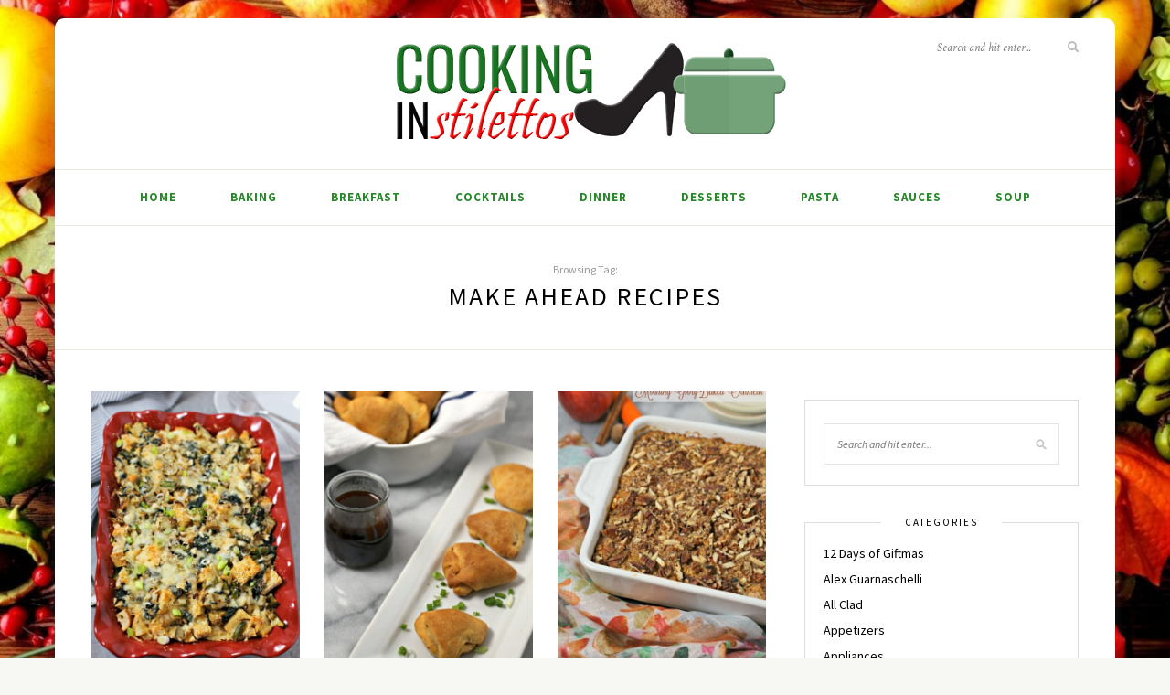

--- FILE ---
content_type: text/html; charset=UTF-8
request_url: https://cookinginstilettos.com/tag/make-ahead-recipes/
body_size: 23805
content:
<!DOCTYPE html>
<html lang="en-US">
<head><meta charset="UTF-8"><script>if(navigator.userAgent.match(/MSIE|Internet Explorer/i)||navigator.userAgent.match(/Trident\/7\..*?rv:11/i)){var href=document.location.href;if(!href.match(/[?&]nowprocket/)){if(href.indexOf("?")==-1){if(href.indexOf("#")==-1){document.location.href=href+"?nowprocket=1"}else{document.location.href=href.replace("#","?nowprocket=1#")}}else{if(href.indexOf("#")==-1){document.location.href=href+"&nowprocket=1"}else{document.location.href=href.replace("#","&nowprocket=1#")}}}}</script><script>(()=>{class RocketLazyLoadScripts{constructor(){this.v="2.0.4",this.userEvents=["keydown","keyup","mousedown","mouseup","mousemove","mouseover","mouseout","touchmove","touchstart","touchend","touchcancel","wheel","click","dblclick","input"],this.attributeEvents=["onblur","onclick","oncontextmenu","ondblclick","onfocus","onmousedown","onmouseenter","onmouseleave","onmousemove","onmouseout","onmouseover","onmouseup","onmousewheel","onscroll","onsubmit"]}async t(){this.i(),this.o(),/iP(ad|hone)/.test(navigator.userAgent)&&this.h(),this.u(),this.l(this),this.m(),this.k(this),this.p(this),this._(),await Promise.all([this.R(),this.L()]),this.lastBreath=Date.now(),this.S(this),this.P(),this.D(),this.O(),this.M(),await this.C(this.delayedScripts.normal),await this.C(this.delayedScripts.defer),await this.C(this.delayedScripts.async),await this.T(),await this.F(),await this.j(),await this.A(),window.dispatchEvent(new Event("rocket-allScriptsLoaded")),this.everythingLoaded=!0,this.lastTouchEnd&&await new Promise(t=>setTimeout(t,500-Date.now()+this.lastTouchEnd)),this.I(),this.H(),this.U(),this.W()}i(){this.CSPIssue=sessionStorage.getItem("rocketCSPIssue"),document.addEventListener("securitypolicyviolation",t=>{this.CSPIssue||"script-src-elem"!==t.violatedDirective||"data"!==t.blockedURI||(this.CSPIssue=!0,sessionStorage.setItem("rocketCSPIssue",!0))},{isRocket:!0})}o(){window.addEventListener("pageshow",t=>{this.persisted=t.persisted,this.realWindowLoadedFired=!0},{isRocket:!0}),window.addEventListener("pagehide",()=>{this.onFirstUserAction=null},{isRocket:!0})}h(){let t;function e(e){t=e}window.addEventListener("touchstart",e,{isRocket:!0}),window.addEventListener("touchend",function i(o){o.changedTouches[0]&&t.changedTouches[0]&&Math.abs(o.changedTouches[0].pageX-t.changedTouches[0].pageX)<10&&Math.abs(o.changedTouches[0].pageY-t.changedTouches[0].pageY)<10&&o.timeStamp-t.timeStamp<200&&(window.removeEventListener("touchstart",e,{isRocket:!0}),window.removeEventListener("touchend",i,{isRocket:!0}),"INPUT"===o.target.tagName&&"text"===o.target.type||(o.target.dispatchEvent(new TouchEvent("touchend",{target:o.target,bubbles:!0})),o.target.dispatchEvent(new MouseEvent("mouseover",{target:o.target,bubbles:!0})),o.target.dispatchEvent(new PointerEvent("click",{target:o.target,bubbles:!0,cancelable:!0,detail:1,clientX:o.changedTouches[0].clientX,clientY:o.changedTouches[0].clientY})),event.preventDefault()))},{isRocket:!0})}q(t){this.userActionTriggered||("mousemove"!==t.type||this.firstMousemoveIgnored?"keyup"===t.type||"mouseover"===t.type||"mouseout"===t.type||(this.userActionTriggered=!0,this.onFirstUserAction&&this.onFirstUserAction()):this.firstMousemoveIgnored=!0),"click"===t.type&&t.preventDefault(),t.stopPropagation(),t.stopImmediatePropagation(),"touchstart"===this.lastEvent&&"touchend"===t.type&&(this.lastTouchEnd=Date.now()),"click"===t.type&&(this.lastTouchEnd=0),this.lastEvent=t.type,t.composedPath&&t.composedPath()[0].getRootNode()instanceof ShadowRoot&&(t.rocketTarget=t.composedPath()[0]),this.savedUserEvents.push(t)}u(){this.savedUserEvents=[],this.userEventHandler=this.q.bind(this),this.userEvents.forEach(t=>window.addEventListener(t,this.userEventHandler,{passive:!1,isRocket:!0})),document.addEventListener("visibilitychange",this.userEventHandler,{isRocket:!0})}U(){this.userEvents.forEach(t=>window.removeEventListener(t,this.userEventHandler,{passive:!1,isRocket:!0})),document.removeEventListener("visibilitychange",this.userEventHandler,{isRocket:!0}),this.savedUserEvents.forEach(t=>{(t.rocketTarget||t.target).dispatchEvent(new window[t.constructor.name](t.type,t))})}m(){const t="return false",e=Array.from(this.attributeEvents,t=>"data-rocket-"+t),i="["+this.attributeEvents.join("],[")+"]",o="[data-rocket-"+this.attributeEvents.join("],[data-rocket-")+"]",s=(e,i,o)=>{o&&o!==t&&(e.setAttribute("data-rocket-"+i,o),e["rocket"+i]=new Function("event",o),e.setAttribute(i,t))};new MutationObserver(t=>{for(const n of t)"attributes"===n.type&&(n.attributeName.startsWith("data-rocket-")||this.everythingLoaded?n.attributeName.startsWith("data-rocket-")&&this.everythingLoaded&&this.N(n.target,n.attributeName.substring(12)):s(n.target,n.attributeName,n.target.getAttribute(n.attributeName))),"childList"===n.type&&n.addedNodes.forEach(t=>{if(t.nodeType===Node.ELEMENT_NODE)if(this.everythingLoaded)for(const i of[t,...t.querySelectorAll(o)])for(const t of i.getAttributeNames())e.includes(t)&&this.N(i,t.substring(12));else for(const e of[t,...t.querySelectorAll(i)])for(const t of e.getAttributeNames())this.attributeEvents.includes(t)&&s(e,t,e.getAttribute(t))})}).observe(document,{subtree:!0,childList:!0,attributeFilter:[...this.attributeEvents,...e]})}I(){this.attributeEvents.forEach(t=>{document.querySelectorAll("[data-rocket-"+t+"]").forEach(e=>{this.N(e,t)})})}N(t,e){const i=t.getAttribute("data-rocket-"+e);i&&(t.setAttribute(e,i),t.removeAttribute("data-rocket-"+e))}k(t){Object.defineProperty(HTMLElement.prototype,"onclick",{get(){return this.rocketonclick||null},set(e){this.rocketonclick=e,this.setAttribute(t.everythingLoaded?"onclick":"data-rocket-onclick","this.rocketonclick(event)")}})}S(t){function e(e,i){let o=e[i];e[i]=null,Object.defineProperty(e,i,{get:()=>o,set(s){t.everythingLoaded?o=s:e["rocket"+i]=o=s}})}e(document,"onreadystatechange"),e(window,"onload"),e(window,"onpageshow");try{Object.defineProperty(document,"readyState",{get:()=>t.rocketReadyState,set(e){t.rocketReadyState=e},configurable:!0}),document.readyState="loading"}catch(t){console.log("WPRocket DJE readyState conflict, bypassing")}}l(t){this.originalAddEventListener=EventTarget.prototype.addEventListener,this.originalRemoveEventListener=EventTarget.prototype.removeEventListener,this.savedEventListeners=[],EventTarget.prototype.addEventListener=function(e,i,o){o&&o.isRocket||!t.B(e,this)&&!t.userEvents.includes(e)||t.B(e,this)&&!t.userActionTriggered||e.startsWith("rocket-")||t.everythingLoaded?t.originalAddEventListener.call(this,e,i,o):(t.savedEventListeners.push({target:this,remove:!1,type:e,func:i,options:o}),"mouseenter"!==e&&"mouseleave"!==e||t.originalAddEventListener.call(this,e,t.savedUserEvents.push,o))},EventTarget.prototype.removeEventListener=function(e,i,o){o&&o.isRocket||!t.B(e,this)&&!t.userEvents.includes(e)||t.B(e,this)&&!t.userActionTriggered||e.startsWith("rocket-")||t.everythingLoaded?t.originalRemoveEventListener.call(this,e,i,o):t.savedEventListeners.push({target:this,remove:!0,type:e,func:i,options:o})}}J(t,e){this.savedEventListeners=this.savedEventListeners.filter(i=>{let o=i.type,s=i.target||window;return e!==o||t!==s||(this.B(o,s)&&(i.type="rocket-"+o),this.$(i),!1)})}H(){EventTarget.prototype.addEventListener=this.originalAddEventListener,EventTarget.prototype.removeEventListener=this.originalRemoveEventListener,this.savedEventListeners.forEach(t=>this.$(t))}$(t){t.remove?this.originalRemoveEventListener.call(t.target,t.type,t.func,t.options):this.originalAddEventListener.call(t.target,t.type,t.func,t.options)}p(t){let e;function i(e){return t.everythingLoaded?e:e.split(" ").map(t=>"load"===t||t.startsWith("load.")?"rocket-jquery-load":t).join(" ")}function o(o){function s(e){const s=o.fn[e];o.fn[e]=o.fn.init.prototype[e]=function(){return this[0]===window&&t.userActionTriggered&&("string"==typeof arguments[0]||arguments[0]instanceof String?arguments[0]=i(arguments[0]):"object"==typeof arguments[0]&&Object.keys(arguments[0]).forEach(t=>{const e=arguments[0][t];delete arguments[0][t],arguments[0][i(t)]=e})),s.apply(this,arguments),this}}if(o&&o.fn&&!t.allJQueries.includes(o)){const e={DOMContentLoaded:[],"rocket-DOMContentLoaded":[]};for(const t in e)document.addEventListener(t,()=>{e[t].forEach(t=>t())},{isRocket:!0});o.fn.ready=o.fn.init.prototype.ready=function(i){function s(){parseInt(o.fn.jquery)>2?setTimeout(()=>i.bind(document)(o)):i.bind(document)(o)}return"function"==typeof i&&(t.realDomReadyFired?!t.userActionTriggered||t.fauxDomReadyFired?s():e["rocket-DOMContentLoaded"].push(s):e.DOMContentLoaded.push(s)),o([])},s("on"),s("one"),s("off"),t.allJQueries.push(o)}e=o}t.allJQueries=[],o(window.jQuery),Object.defineProperty(window,"jQuery",{get:()=>e,set(t){o(t)}})}P(){const t=new Map;document.write=document.writeln=function(e){const i=document.currentScript,o=document.createRange(),s=i.parentElement;let n=t.get(i);void 0===n&&(n=i.nextSibling,t.set(i,n));const c=document.createDocumentFragment();o.setStart(c,0),c.appendChild(o.createContextualFragment(e)),s.insertBefore(c,n)}}async R(){return new Promise(t=>{this.userActionTriggered?t():this.onFirstUserAction=t})}async L(){return new Promise(t=>{document.addEventListener("DOMContentLoaded",()=>{this.realDomReadyFired=!0,t()},{isRocket:!0})})}async j(){return this.realWindowLoadedFired?Promise.resolve():new Promise(t=>{window.addEventListener("load",t,{isRocket:!0})})}M(){this.pendingScripts=[];this.scriptsMutationObserver=new MutationObserver(t=>{for(const e of t)e.addedNodes.forEach(t=>{"SCRIPT"!==t.tagName||t.noModule||t.isWPRocket||this.pendingScripts.push({script:t,promise:new Promise(e=>{const i=()=>{const i=this.pendingScripts.findIndex(e=>e.script===t);i>=0&&this.pendingScripts.splice(i,1),e()};t.addEventListener("load",i,{isRocket:!0}),t.addEventListener("error",i,{isRocket:!0}),setTimeout(i,1e3)})})})}),this.scriptsMutationObserver.observe(document,{childList:!0,subtree:!0})}async F(){await this.X(),this.pendingScripts.length?(await this.pendingScripts[0].promise,await this.F()):this.scriptsMutationObserver.disconnect()}D(){this.delayedScripts={normal:[],async:[],defer:[]},document.querySelectorAll("script[type$=rocketlazyloadscript]").forEach(t=>{t.hasAttribute("data-rocket-src")?t.hasAttribute("async")&&!1!==t.async?this.delayedScripts.async.push(t):t.hasAttribute("defer")&&!1!==t.defer||"module"===t.getAttribute("data-rocket-type")?this.delayedScripts.defer.push(t):this.delayedScripts.normal.push(t):this.delayedScripts.normal.push(t)})}async _(){await this.L();let t=[];document.querySelectorAll("script[type$=rocketlazyloadscript][data-rocket-src]").forEach(e=>{let i=e.getAttribute("data-rocket-src");if(i&&!i.startsWith("data:")){i.startsWith("//")&&(i=location.protocol+i);try{const o=new URL(i).origin;o!==location.origin&&t.push({src:o,crossOrigin:e.crossOrigin||"module"===e.getAttribute("data-rocket-type")})}catch(t){}}}),t=[...new Map(t.map(t=>[JSON.stringify(t),t])).values()],this.Y(t,"preconnect")}async G(t){if(await this.K(),!0!==t.noModule||!("noModule"in HTMLScriptElement.prototype))return new Promise(e=>{let i;function o(){(i||t).setAttribute("data-rocket-status","executed"),e()}try{if(navigator.userAgent.includes("Firefox/")||""===navigator.vendor||this.CSPIssue)i=document.createElement("script"),[...t.attributes].forEach(t=>{let e=t.nodeName;"type"!==e&&("data-rocket-type"===e&&(e="type"),"data-rocket-src"===e&&(e="src"),i.setAttribute(e,t.nodeValue))}),t.text&&(i.text=t.text),t.nonce&&(i.nonce=t.nonce),i.hasAttribute("src")?(i.addEventListener("load",o,{isRocket:!0}),i.addEventListener("error",()=>{i.setAttribute("data-rocket-status","failed-network"),e()},{isRocket:!0}),setTimeout(()=>{i.isConnected||e()},1)):(i.text=t.text,o()),i.isWPRocket=!0,t.parentNode.replaceChild(i,t);else{const i=t.getAttribute("data-rocket-type"),s=t.getAttribute("data-rocket-src");i?(t.type=i,t.removeAttribute("data-rocket-type")):t.removeAttribute("type"),t.addEventListener("load",o,{isRocket:!0}),t.addEventListener("error",i=>{this.CSPIssue&&i.target.src.startsWith("data:")?(console.log("WPRocket: CSP fallback activated"),t.removeAttribute("src"),this.G(t).then(e)):(t.setAttribute("data-rocket-status","failed-network"),e())},{isRocket:!0}),s?(t.fetchPriority="high",t.removeAttribute("data-rocket-src"),t.src=s):t.src="data:text/javascript;base64,"+window.btoa(unescape(encodeURIComponent(t.text)))}}catch(i){t.setAttribute("data-rocket-status","failed-transform"),e()}});t.setAttribute("data-rocket-status","skipped")}async C(t){const e=t.shift();return e?(e.isConnected&&await this.G(e),this.C(t)):Promise.resolve()}O(){this.Y([...this.delayedScripts.normal,...this.delayedScripts.defer,...this.delayedScripts.async],"preload")}Y(t,e){this.trash=this.trash||[];let i=!0;var o=document.createDocumentFragment();t.forEach(t=>{const s=t.getAttribute&&t.getAttribute("data-rocket-src")||t.src;if(s&&!s.startsWith("data:")){const n=document.createElement("link");n.href=s,n.rel=e,"preconnect"!==e&&(n.as="script",n.fetchPriority=i?"high":"low"),t.getAttribute&&"module"===t.getAttribute("data-rocket-type")&&(n.crossOrigin=!0),t.crossOrigin&&(n.crossOrigin=t.crossOrigin),t.integrity&&(n.integrity=t.integrity),t.nonce&&(n.nonce=t.nonce),o.appendChild(n),this.trash.push(n),i=!1}}),document.head.appendChild(o)}W(){this.trash.forEach(t=>t.remove())}async T(){try{document.readyState="interactive"}catch(t){}this.fauxDomReadyFired=!0;try{await this.K(),this.J(document,"readystatechange"),document.dispatchEvent(new Event("rocket-readystatechange")),await this.K(),document.rocketonreadystatechange&&document.rocketonreadystatechange(),await this.K(),this.J(document,"DOMContentLoaded"),document.dispatchEvent(new Event("rocket-DOMContentLoaded")),await this.K(),this.J(window,"DOMContentLoaded"),window.dispatchEvent(new Event("rocket-DOMContentLoaded"))}catch(t){console.error(t)}}async A(){try{document.readyState="complete"}catch(t){}try{await this.K(),this.J(document,"readystatechange"),document.dispatchEvent(new Event("rocket-readystatechange")),await this.K(),document.rocketonreadystatechange&&document.rocketonreadystatechange(),await this.K(),this.J(window,"load"),window.dispatchEvent(new Event("rocket-load")),await this.K(),window.rocketonload&&window.rocketonload(),await this.K(),this.allJQueries.forEach(t=>t(window).trigger("rocket-jquery-load")),await this.K(),this.J(window,"pageshow");const t=new Event("rocket-pageshow");t.persisted=this.persisted,window.dispatchEvent(t),await this.K(),window.rocketonpageshow&&window.rocketonpageshow({persisted:this.persisted})}catch(t){console.error(t)}}async K(){Date.now()-this.lastBreath>45&&(await this.X(),this.lastBreath=Date.now())}async X(){return document.hidden?new Promise(t=>setTimeout(t)):new Promise(t=>requestAnimationFrame(t))}B(t,e){return e===document&&"readystatechange"===t||(e===document&&"DOMContentLoaded"===t||(e===window&&"DOMContentLoaded"===t||(e===window&&"load"===t||e===window&&"pageshow"===t)))}static run(){(new RocketLazyLoadScripts).t()}}RocketLazyLoadScripts.run()})();</script>

	
	<meta http-equiv="X-UA-Compatible" content="IE=edge">
	<meta name="viewport" content="width=device-width, initial-scale=1">

	<link rel="profile" href="https://gmpg.org/xfn/11" />
	
	<link rel="pingback" href="https://cookinginstilettos.com/xmlrpc.php" />

	<meta name='robots' content='index, follow, max-image-preview:large, max-snippet:-1, max-video-preview:-1' />

	<!-- This site is optimized with the Yoast SEO plugin v26.6 - https://yoast.com/wordpress/plugins/seo/ -->
	<title>Make Ahead Recipes Archives - Cooking in Stilettos</title>
<link data-rocket-preload as="style" href="https://fonts.googleapis.com/css?family=Source%20Sans%20Pro%3A400%2C600%2C700%2C400italic%2C700italic%7CCrimson%20Text%3A400%2C700%2C700italic%2C400italic%26amp%3Bsubset%3Dlatin%2Clatin-ext&#038;display=swap" rel="preload">
<link href="https://fonts.googleapis.com/css?family=Source%20Sans%20Pro%3A400%2C600%2C700%2C400italic%2C700italic%7CCrimson%20Text%3A400%2C700%2C700italic%2C400italic%26amp%3Bsubset%3Dlatin%2Clatin-ext&#038;display=swap" media="print" onload="this.media=&#039;all&#039;" rel="stylesheet">
<noscript><link rel="stylesheet" href="https://fonts.googleapis.com/css?family=Source%20Sans%20Pro%3A400%2C600%2C700%2C400italic%2C700italic%7CCrimson%20Text%3A400%2C700%2C700italic%2C400italic%26amp%3Bsubset%3Dlatin%2Clatin-ext&#038;display=swap"></noscript>
<link crossorigin data-rocket-preload as="font" href="https://cookinginstilettos.com/wp-content/themes/sprout-spoon/webfonts/fa-solid-900.woff2" rel="preload">
<link crossorigin data-rocket-preload as="font" href="https://fonts.gstatic.com/s/crimsontext/v19/wlpogwHKFkZgtmSR3NB0oRJfajhRK_Y.woff2" rel="preload">
<link crossorigin data-rocket-preload as="font" href="https://fonts.gstatic.com/s/crimsontext/v19/wlp2gwHKFkZgtmSR3NB0oRJfbwhT.woff2" rel="preload">
<link crossorigin data-rocket-preload as="font" href="https://fonts.gstatic.com/s/sourcesanspro/v22/6xK1dSBYKcSV-LCoeQqfX1RYOo3qPZ7nsDI.woff2" rel="preload">
<link crossorigin data-rocket-preload as="font" href="https://fonts.gstatic.com/s/sourcesanspro/v22/6xK3dSBYKcSV-LCoeQqfX1RYOo3qOK7l.woff2" rel="preload">
<link crossorigin data-rocket-preload as="font" href="https://fonts.gstatic.com/s/sourcesanspro/v22/6xKydSBYKcSV-LCoeQqfX1RYOo3ig4vwlxdu.woff2" rel="preload">
<style id="wpr-usedcss">img:is([sizes=auto i],[sizes^="auto," i]){contain-intrinsic-size:3000px 1500px}.wpautoterms-footer{background-color:#fff;text-align:center}.wpautoterms-footer a{color:#000;font-family:Arial,sans-serif;font-size:14px}.wpautoterms-footer .separator{color:#ccc;font-family:Arial,sans-serif;font-size:14px}img.emoji{display:inline!important;border:none!important;box-shadow:none!important;height:1em!important;width:1em!important;margin:0 .07em!important;vertical-align:-.1em!important;background:0 0!important;padding:0!important}:where(.wp-block-button__link){border-radius:9999px;box-shadow:none;padding:calc(.667em + 2px) calc(1.333em + 2px);text-decoration:none}:root :where(.wp-block-button .wp-block-button__link.is-style-outline),:root :where(.wp-block-button.is-style-outline>.wp-block-button__link){border:2px solid;padding:.667em 1.333em}:root :where(.wp-block-button .wp-block-button__link.is-style-outline:not(.has-text-color)),:root :where(.wp-block-button.is-style-outline>.wp-block-button__link:not(.has-text-color)){color:currentColor}:root :where(.wp-block-button .wp-block-button__link.is-style-outline:not(.has-background)),:root :where(.wp-block-button.is-style-outline>.wp-block-button__link:not(.has-background)){background-color:initial;background-image:none}:where(.wp-block-calendar table:not(.has-background) th){background:#ddd}:where(.wp-block-columns){margin-bottom:1.75em}:where(.wp-block-columns.has-background){padding:1.25em 2.375em}:where(.wp-block-post-comments input[type=submit]){border:none}:where(.wp-block-cover-image:not(.has-text-color)),:where(.wp-block-cover:not(.has-text-color)){color:#fff}:where(.wp-block-cover-image.is-light:not(.has-text-color)),:where(.wp-block-cover.is-light:not(.has-text-color)){color:#000}:root :where(.wp-block-cover h1:not(.has-text-color)),:root :where(.wp-block-cover h2:not(.has-text-color)),:root :where(.wp-block-cover h3:not(.has-text-color)),:root :where(.wp-block-cover h4:not(.has-text-color)),:root :where(.wp-block-cover h5:not(.has-text-color)),:root :where(.wp-block-cover h6:not(.has-text-color)),:root :where(.wp-block-cover p:not(.has-text-color)){color:inherit}:where(.wp-block-file){margin-bottom:1.5em}:where(.wp-block-file__button){border-radius:2em;display:inline-block;padding:.5em 1em}:where(.wp-block-file__button):is(a):active,:where(.wp-block-file__button):is(a):focus,:where(.wp-block-file__button):is(a):hover,:where(.wp-block-file__button):is(a):visited{box-shadow:none;color:#fff;opacity:.85;text-decoration:none}:where(.wp-block-group.wp-block-group-is-layout-constrained){position:relative}:root :where(.wp-block-image.is-style-rounded img,.wp-block-image .is-style-rounded img){border-radius:9999px}:where(.wp-block-latest-comments:not([style*=line-height] .wp-block-latest-comments__comment)){line-height:1.1}:where(.wp-block-latest-comments:not([style*=line-height] .wp-block-latest-comments__comment-excerpt p)){line-height:1.8}:root :where(.wp-block-latest-posts.is-grid){padding:0}:root :where(.wp-block-latest-posts.wp-block-latest-posts__list){padding-left:0}ul{box-sizing:border-box}:root :where(.wp-block-list.has-background){padding:1.25em 2.375em}:where(.wp-block-navigation.has-background .wp-block-navigation-item a:not(.wp-element-button)),:where(.wp-block-navigation.has-background .wp-block-navigation-submenu a:not(.wp-element-button)){padding:.5em 1em}:where(.wp-block-navigation .wp-block-navigation__submenu-container .wp-block-navigation-item a:not(.wp-element-button)),:where(.wp-block-navigation .wp-block-navigation__submenu-container .wp-block-navigation-submenu a:not(.wp-element-button)),:where(.wp-block-navigation .wp-block-navigation__submenu-container .wp-block-navigation-submenu button.wp-block-navigation-item__content),:where(.wp-block-navigation .wp-block-navigation__submenu-container .wp-block-pages-list__item button.wp-block-navigation-item__content){padding:.5em 1em}:root :where(p.has-background){padding:1.25em 2.375em}:where(p.has-text-color:not(.has-link-color)) a{color:inherit}:where(.wp-block-post-comments-form) input:not([type=submit]),:where(.wp-block-post-comments-form) textarea{border:1px solid #949494;font-family:inherit;font-size:1em}:where(.wp-block-post-comments-form) input:where(:not([type=submit]):not([type=checkbox])),:where(.wp-block-post-comments-form) textarea{padding:calc(.667em + 2px)}:where(.wp-block-post-excerpt){box-sizing:border-box;margin-bottom:var(--wp--style--block-gap);margin-top:var(--wp--style--block-gap)}:where(.wp-block-preformatted.has-background){padding:1.25em 2.375em}:where(.wp-block-search__button){border:1px solid #ccc;padding:6px 10px}:where(.wp-block-search__input){font-family:inherit;font-size:inherit;font-style:inherit;font-weight:inherit;letter-spacing:inherit;line-height:inherit;text-transform:inherit}:where(.wp-block-search__button-inside .wp-block-search__inside-wrapper){border:1px solid #949494;box-sizing:border-box;padding:4px}:where(.wp-block-search__button-inside .wp-block-search__inside-wrapper) .wp-block-search__input{border:none;border-radius:0;padding:0 4px}:where(.wp-block-search__button-inside .wp-block-search__inside-wrapper) .wp-block-search__input:focus{outline:0}:where(.wp-block-search__button-inside .wp-block-search__inside-wrapper) :where(.wp-block-search__button){padding:4px 8px}:root :where(.wp-block-separator.is-style-dots){height:auto;line-height:1;text-align:center}:root :where(.wp-block-separator.is-style-dots):before{color:currentColor;content:"···";font-family:serif;font-size:1.5em;letter-spacing:2em;padding-left:2em}:root :where(.wp-block-site-logo.is-style-rounded){border-radius:9999px}:where(.wp-block-social-links:not(.is-style-logos-only)) .wp-social-link{background-color:#f0f0f0;color:#444}:where(.wp-block-social-links:not(.is-style-logos-only)) .wp-social-link-amazon{background-color:#f90;color:#fff}:where(.wp-block-social-links:not(.is-style-logos-only)) .wp-social-link-bandcamp{background-color:#1ea0c3;color:#fff}:where(.wp-block-social-links:not(.is-style-logos-only)) .wp-social-link-behance{background-color:#0757fe;color:#fff}:where(.wp-block-social-links:not(.is-style-logos-only)) .wp-social-link-bluesky{background-color:#0a7aff;color:#fff}:where(.wp-block-social-links:not(.is-style-logos-only)) .wp-social-link-codepen{background-color:#1e1f26;color:#fff}:where(.wp-block-social-links:not(.is-style-logos-only)) .wp-social-link-deviantart{background-color:#02e49b;color:#fff}:where(.wp-block-social-links:not(.is-style-logos-only)) .wp-social-link-dribbble{background-color:#e94c89;color:#fff}:where(.wp-block-social-links:not(.is-style-logos-only)) .wp-social-link-dropbox{background-color:#4280ff;color:#fff}:where(.wp-block-social-links:not(.is-style-logos-only)) .wp-social-link-etsy{background-color:#f45800;color:#fff}:where(.wp-block-social-links:not(.is-style-logos-only)) .wp-social-link-facebook{background-color:#0866ff;color:#fff}:where(.wp-block-social-links:not(.is-style-logos-only)) .wp-social-link-fivehundredpx{background-color:#000;color:#fff}:where(.wp-block-social-links:not(.is-style-logos-only)) .wp-social-link-flickr{background-color:#0461dd;color:#fff}:where(.wp-block-social-links:not(.is-style-logos-only)) .wp-social-link-foursquare{background-color:#e65678;color:#fff}:where(.wp-block-social-links:not(.is-style-logos-only)) .wp-social-link-github{background-color:#24292d;color:#fff}:where(.wp-block-social-links:not(.is-style-logos-only)) .wp-social-link-goodreads{background-color:#eceadd;color:#382110}:where(.wp-block-social-links:not(.is-style-logos-only)) .wp-social-link-google{background-color:#ea4434;color:#fff}:where(.wp-block-social-links:not(.is-style-logos-only)) .wp-social-link-gravatar{background-color:#1d4fc4;color:#fff}:where(.wp-block-social-links:not(.is-style-logos-only)) .wp-social-link-instagram{background-color:#f00075;color:#fff}:where(.wp-block-social-links:not(.is-style-logos-only)) .wp-social-link-lastfm{background-color:#e21b24;color:#fff}:where(.wp-block-social-links:not(.is-style-logos-only)) .wp-social-link-linkedin{background-color:#0d66c2;color:#fff}:where(.wp-block-social-links:not(.is-style-logos-only)) .wp-social-link-mastodon{background-color:#3288d4;color:#fff}:where(.wp-block-social-links:not(.is-style-logos-only)) .wp-social-link-medium{background-color:#000;color:#fff}:where(.wp-block-social-links:not(.is-style-logos-only)) .wp-social-link-meetup{background-color:#f6405f;color:#fff}:where(.wp-block-social-links:not(.is-style-logos-only)) .wp-social-link-patreon{background-color:#000;color:#fff}:where(.wp-block-social-links:not(.is-style-logos-only)) .wp-social-link-pinterest{background-color:#e60122;color:#fff}:where(.wp-block-social-links:not(.is-style-logos-only)) .wp-social-link-pocket{background-color:#ef4155;color:#fff}:where(.wp-block-social-links:not(.is-style-logos-only)) .wp-social-link-reddit{background-color:#ff4500;color:#fff}:where(.wp-block-social-links:not(.is-style-logos-only)) .wp-social-link-skype{background-color:#0478d7;color:#fff}:where(.wp-block-social-links:not(.is-style-logos-only)) .wp-social-link-snapchat{background-color:#fefc00;color:#fff;stroke:#000}:where(.wp-block-social-links:not(.is-style-logos-only)) .wp-social-link-soundcloud{background-color:#ff5600;color:#fff}:where(.wp-block-social-links:not(.is-style-logos-only)) .wp-social-link-spotify{background-color:#1bd760;color:#fff}:where(.wp-block-social-links:not(.is-style-logos-only)) .wp-social-link-telegram{background-color:#2aabee;color:#fff}:where(.wp-block-social-links:not(.is-style-logos-only)) .wp-social-link-threads{background-color:#000;color:#fff}:where(.wp-block-social-links:not(.is-style-logos-only)) .wp-social-link-tiktok{background-color:#000;color:#fff}:where(.wp-block-social-links:not(.is-style-logos-only)) .wp-social-link-tumblr{background-color:#011835;color:#fff}:where(.wp-block-social-links:not(.is-style-logos-only)) .wp-social-link-twitch{background-color:#6440a4;color:#fff}:where(.wp-block-social-links:not(.is-style-logos-only)) .wp-social-link-twitter{background-color:#1da1f2;color:#fff}:where(.wp-block-social-links:not(.is-style-logos-only)) .wp-social-link-vimeo{background-color:#1eb7ea;color:#fff}:where(.wp-block-social-links:not(.is-style-logos-only)) .wp-social-link-vk{background-color:#4680c2;color:#fff}:where(.wp-block-social-links:not(.is-style-logos-only)) .wp-social-link-wordpress{background-color:#3499cd;color:#fff}:where(.wp-block-social-links:not(.is-style-logos-only)) .wp-social-link-whatsapp{background-color:#25d366;color:#fff}:where(.wp-block-social-links:not(.is-style-logos-only)) .wp-social-link-x{background-color:#000;color:#fff}:where(.wp-block-social-links:not(.is-style-logos-only)) .wp-social-link-yelp{background-color:#d32422;color:#fff}:where(.wp-block-social-links:not(.is-style-logos-only)) .wp-social-link-youtube{background-color:red;color:#fff}:where(.wp-block-social-links.is-style-logos-only) .wp-social-link{background:0 0}:where(.wp-block-social-links.is-style-logos-only) .wp-social-link svg{height:1.25em;width:1.25em}:where(.wp-block-social-links.is-style-logos-only) .wp-social-link-amazon{color:#f90}:where(.wp-block-social-links.is-style-logos-only) .wp-social-link-bandcamp{color:#1ea0c3}:where(.wp-block-social-links.is-style-logos-only) .wp-social-link-behance{color:#0757fe}:where(.wp-block-social-links.is-style-logos-only) .wp-social-link-bluesky{color:#0a7aff}:where(.wp-block-social-links.is-style-logos-only) .wp-social-link-codepen{color:#1e1f26}:where(.wp-block-social-links.is-style-logos-only) .wp-social-link-deviantart{color:#02e49b}:where(.wp-block-social-links.is-style-logos-only) .wp-social-link-dribbble{color:#e94c89}:where(.wp-block-social-links.is-style-logos-only) .wp-social-link-dropbox{color:#4280ff}:where(.wp-block-social-links.is-style-logos-only) .wp-social-link-etsy{color:#f45800}:where(.wp-block-social-links.is-style-logos-only) .wp-social-link-facebook{color:#0866ff}:where(.wp-block-social-links.is-style-logos-only) .wp-social-link-fivehundredpx{color:#000}:where(.wp-block-social-links.is-style-logos-only) .wp-social-link-flickr{color:#0461dd}:where(.wp-block-social-links.is-style-logos-only) .wp-social-link-foursquare{color:#e65678}:where(.wp-block-social-links.is-style-logos-only) .wp-social-link-github{color:#24292d}:where(.wp-block-social-links.is-style-logos-only) .wp-social-link-goodreads{color:#382110}:where(.wp-block-social-links.is-style-logos-only) .wp-social-link-google{color:#ea4434}:where(.wp-block-social-links.is-style-logos-only) .wp-social-link-gravatar{color:#1d4fc4}:where(.wp-block-social-links.is-style-logos-only) .wp-social-link-instagram{color:#f00075}:where(.wp-block-social-links.is-style-logos-only) .wp-social-link-lastfm{color:#e21b24}:where(.wp-block-social-links.is-style-logos-only) .wp-social-link-linkedin{color:#0d66c2}:where(.wp-block-social-links.is-style-logos-only) .wp-social-link-mastodon{color:#3288d4}:where(.wp-block-social-links.is-style-logos-only) .wp-social-link-medium{color:#000}:where(.wp-block-social-links.is-style-logos-only) .wp-social-link-meetup{color:#f6405f}:where(.wp-block-social-links.is-style-logos-only) .wp-social-link-patreon{color:#000}:where(.wp-block-social-links.is-style-logos-only) .wp-social-link-pinterest{color:#e60122}:where(.wp-block-social-links.is-style-logos-only) .wp-social-link-pocket{color:#ef4155}:where(.wp-block-social-links.is-style-logos-only) .wp-social-link-reddit{color:#ff4500}:where(.wp-block-social-links.is-style-logos-only) .wp-social-link-skype{color:#0478d7}:where(.wp-block-social-links.is-style-logos-only) .wp-social-link-snapchat{color:#fff;stroke:#000}:where(.wp-block-social-links.is-style-logos-only) .wp-social-link-soundcloud{color:#ff5600}:where(.wp-block-social-links.is-style-logos-only) .wp-social-link-spotify{color:#1bd760}:where(.wp-block-social-links.is-style-logos-only) .wp-social-link-telegram{color:#2aabee}:where(.wp-block-social-links.is-style-logos-only) .wp-social-link-threads{color:#000}:where(.wp-block-social-links.is-style-logos-only) .wp-social-link-tiktok{color:#000}:where(.wp-block-social-links.is-style-logos-only) .wp-social-link-tumblr{color:#011835}:where(.wp-block-social-links.is-style-logos-only) .wp-social-link-twitch{color:#6440a4}:where(.wp-block-social-links.is-style-logos-only) .wp-social-link-twitter{color:#1da1f2}:where(.wp-block-social-links.is-style-logos-only) .wp-social-link-vimeo{color:#1eb7ea}:where(.wp-block-social-links.is-style-logos-only) .wp-social-link-vk{color:#4680c2}:where(.wp-block-social-links.is-style-logos-only) .wp-social-link-whatsapp{color:#25d366}:where(.wp-block-social-links.is-style-logos-only) .wp-social-link-wordpress{color:#3499cd}:where(.wp-block-social-links.is-style-logos-only) .wp-social-link-x{color:#000}:where(.wp-block-social-links.is-style-logos-only) .wp-social-link-yelp{color:#d32422}:where(.wp-block-social-links.is-style-logos-only) .wp-social-link-youtube{color:red}:root :where(.wp-block-social-links .wp-social-link a){padding:.25em}:root :where(.wp-block-social-links.is-style-logos-only .wp-social-link a){padding:0}:root :where(.wp-block-social-links.is-style-pill-shape .wp-social-link a){padding-left:.66667em;padding-right:.66667em}:root :where(.wp-block-tag-cloud.is-style-outline){display:flex;flex-wrap:wrap;gap:1ch}:root :where(.wp-block-tag-cloud.is-style-outline a){border:1px solid;font-size:unset!important;margin-right:0;padding:1ch 2ch;text-decoration:none!important}:root :where(.wp-block-table-of-contents){box-sizing:border-box}:where(.wp-block-term-description){box-sizing:border-box;margin-bottom:var(--wp--style--block-gap);margin-top:var(--wp--style--block-gap)}:where(pre.wp-block-verse){font-family:inherit}:root{--wp--preset--font-size--normal:16px;--wp--preset--font-size--huge:42px}html :where(.has-border-color){border-style:solid}html :where([style*=border-top-color]){border-top-style:solid}html :where([style*=border-right-color]){border-right-style:solid}html :where([style*=border-bottom-color]){border-bottom-style:solid}html :where([style*=border-left-color]){border-left-style:solid}html :where([style*=border-width]){border-style:solid}html :where([style*=border-top-width]){border-top-style:solid}html :where([style*=border-right-width]){border-right-style:solid}html :where([style*=border-bottom-width]){border-bottom-style:solid}html :where([style*=border-left-width]){border-left-style:solid}html :where(img[class*=wp-image-]){height:auto;max-width:100%}:where(figure){margin:0 0 1em}html :where(.is-position-sticky){--wp-admin--admin-bar--position-offset:var(--wp-admin--admin-bar--height,0px)}@media screen and (max-width:600px){html :where(.is-position-sticky){--wp-admin--admin-bar--position-offset:0px}}:root{--wp--preset--aspect-ratio--square:1;--wp--preset--aspect-ratio--4-3:4/3;--wp--preset--aspect-ratio--3-4:3/4;--wp--preset--aspect-ratio--3-2:3/2;--wp--preset--aspect-ratio--2-3:2/3;--wp--preset--aspect-ratio--16-9:16/9;--wp--preset--aspect-ratio--9-16:9/16;--wp--preset--color--black:#000000;--wp--preset--color--cyan-bluish-gray:#abb8c3;--wp--preset--color--white:#ffffff;--wp--preset--color--pale-pink:#f78da7;--wp--preset--color--vivid-red:#cf2e2e;--wp--preset--color--luminous-vivid-orange:#ff6900;--wp--preset--color--luminous-vivid-amber:#fcb900;--wp--preset--color--light-green-cyan:#7bdcb5;--wp--preset--color--vivid-green-cyan:#00d084;--wp--preset--color--pale-cyan-blue:#8ed1fc;--wp--preset--color--vivid-cyan-blue:#0693e3;--wp--preset--color--vivid-purple:#9b51e0;--wp--preset--gradient--vivid-cyan-blue-to-vivid-purple:linear-gradient(135deg,rgba(6, 147, 227, 1) 0%,rgb(155, 81, 224) 100%);--wp--preset--gradient--light-green-cyan-to-vivid-green-cyan:linear-gradient(135deg,rgb(122, 220, 180) 0%,rgb(0, 208, 130) 100%);--wp--preset--gradient--luminous-vivid-amber-to-luminous-vivid-orange:linear-gradient(135deg,rgba(252, 185, 0, 1) 0%,rgba(255, 105, 0, 1) 100%);--wp--preset--gradient--luminous-vivid-orange-to-vivid-red:linear-gradient(135deg,rgba(255, 105, 0, 1) 0%,rgb(207, 46, 46) 100%);--wp--preset--gradient--very-light-gray-to-cyan-bluish-gray:linear-gradient(135deg,rgb(238, 238, 238) 0%,rgb(169, 184, 195) 100%);--wp--preset--gradient--cool-to-warm-spectrum:linear-gradient(135deg,rgb(74, 234, 220) 0%,rgb(151, 120, 209) 20%,rgb(207, 42, 186) 40%,rgb(238, 44, 130) 60%,rgb(251, 105, 98) 80%,rgb(254, 248, 76) 100%);--wp--preset--gradient--blush-light-purple:linear-gradient(135deg,rgb(255, 206, 236) 0%,rgb(152, 150, 240) 100%);--wp--preset--gradient--blush-bordeaux:linear-gradient(135deg,rgb(254, 205, 165) 0%,rgb(254, 45, 45) 50%,rgb(107, 0, 62) 100%);--wp--preset--gradient--luminous-dusk:linear-gradient(135deg,rgb(255, 203, 112) 0%,rgb(199, 81, 192) 50%,rgb(65, 88, 208) 100%);--wp--preset--gradient--pale-ocean:linear-gradient(135deg,rgb(255, 245, 203) 0%,rgb(182, 227, 212) 50%,rgb(51, 167, 181) 100%);--wp--preset--gradient--electric-grass:linear-gradient(135deg,rgb(202, 248, 128) 0%,rgb(113, 206, 126) 100%);--wp--preset--gradient--midnight:linear-gradient(135deg,rgb(2, 3, 129) 0%,rgb(40, 116, 252) 100%);--wp--preset--font-size--small:13px;--wp--preset--font-size--medium:20px;--wp--preset--font-size--large:36px;--wp--preset--font-size--x-large:42px;--wp--preset--spacing--20:0.44rem;--wp--preset--spacing--30:0.67rem;--wp--preset--spacing--40:1rem;--wp--preset--spacing--50:1.5rem;--wp--preset--spacing--60:2.25rem;--wp--preset--spacing--70:3.38rem;--wp--preset--spacing--80:5.06rem;--wp--preset--shadow--natural:6px 6px 9px rgba(0, 0, 0, .2);--wp--preset--shadow--deep:12px 12px 50px rgba(0, 0, 0, .4);--wp--preset--shadow--sharp:6px 6px 0px rgba(0, 0, 0, .2);--wp--preset--shadow--outlined:6px 6px 0px -3px rgba(255, 255, 255, 1),6px 6px rgba(0, 0, 0, 1);--wp--preset--shadow--crisp:6px 6px 0px rgba(0, 0, 0, 1)}:where(.is-layout-flex){gap:.5em}:where(.is-layout-grid){gap:.5em}:where(.wp-block-post-template.is-layout-flex){gap:1.25em}:where(.wp-block-post-template.is-layout-grid){gap:1.25em}:where(.wp-block-columns.is-layout-flex){gap:2em}:where(.wp-block-columns.is-layout-grid){gap:2em}:root :where(.wp-block-pullquote){font-size:1.5em;line-height:1.6}.wpautoterms-footer{display:block;width:100%;position:relative;z-index:10000002}.wpautoterms-footer a:hover{text-decoration:underline}#cookie-notice,#cookie-notice .cn-button:not(.cn-button-custom){font-family:-apple-system,BlinkMacSystemFont,Arial,Roboto,"Helvetica Neue",sans-serif;font-weight:400;font-size:13px;text-align:center}#cookie-notice{position:fixed;min-width:100%;height:auto;z-index:100000;letter-spacing:0;line-height:20px;left:0}#cookie-notice,#cookie-notice *{-webkit-box-sizing:border-box;-moz-box-sizing:border-box;box-sizing:border-box}#cookie-notice.cn-animated{-webkit-animation-duration:.5s!important;animation-duration:.5s!important;-webkit-animation-fill-mode:both;animation-fill-mode:both}#cookie-notice .cookie-notice-container{display:block}#cookie-notice.cookie-notice-hidden .cookie-notice-container{display:none}.cn-position-bottom{bottom:0}.cookie-notice-container{padding:15px 30px;text-align:center;width:100%;z-index:2}.cn-close-icon{position:absolute;right:15px;top:50%;margin-top:-10px;width:15px;height:15px;opacity:.5;padding:10px;outline:0;cursor:pointer}.cn-close-icon:hover{opacity:1}.cn-close-icon:after,.cn-close-icon:before{position:absolute;content:' ';height:15px;width:2px;top:3px;background-color:grey}.cn-close-icon:before{transform:rotate(45deg)}.cn-close-icon:after{transform:rotate(-45deg)}#cookie-notice .cn-revoke-cookie{margin:0}#cookie-notice .cn-button{margin:0 0 0 10px;display:inline-block}#cookie-notice .cn-button:not(.cn-button-custom){letter-spacing:.25px;margin:0 0 0 10px;text-transform:none;display:inline-block;cursor:pointer;touch-action:manipulation;white-space:nowrap;outline:0;box-shadow:none;text-shadow:none;border:none;-webkit-border-radius:3px;-moz-border-radius:3px;border-radius:3px;text-decoration:none;padding:8.5px 10px;line-height:1;color:inherit}.cn-text-container{margin:0 0 6px}.cn-buttons-container,.cn-text-container{display:inline-block}#cookie-notice.cookie-notice-visible.cn-effect-fade,#cookie-notice.cookie-revoke-visible.cn-effect-fade{-webkit-animation-name:fadeIn;animation-name:fadeIn}#cookie-notice.cn-effect-fade{-webkit-animation-name:fadeOut;animation-name:fadeOut}@-webkit-keyframes fadeIn{from{opacity:0}to{opacity:1}}@keyframes fadeIn{from{opacity:0}to{opacity:1}}@-webkit-keyframes fadeOut{from{opacity:1}to{opacity:0}}@keyframes fadeOut{from{opacity:1}to{opacity:0}}@media all and (max-width:900px){.cookie-notice-container #cn-notice-buttons,.cookie-notice-container #cn-notice-text{display:block}#cookie-notice .cn-button{margin:0 5px 5px}}@media all and (max-width:480px){.cookie-notice-container{padding:15px 25px}}.hide{display:none}#mpprecipe-title{font-size:38px!important;letter-spacing:1px;color:#624222;font-weight:300!important;font-family:'Droid Serif',serif!important}@media screen and (max-width:1300px){#mpprecipe-title{font-size:40px!important}}@media screen and (max-width:1050px){#mpprecipe-title{font-size:32px!important}}@media print{body{background:#fff!important}}*,body,div,fieldset,form,h1,h2,h4,html,input,label,li,p,ul{margin:0;padding:0}table{border-collapse:collapse;border-spacing:0}fieldset,img{border:0}cite,code,strong{font-style:normal;font-weight:400}li,ul{list-style:none}h1,h2,h4{font-size:100%;font-weight:400}strong{font-weight:700}a img{border:none}strong,strong *{font-weight:700}i,i *{font-style:italic}body{background-color:#f7f7f3;font-family:"Source Sans Pro",sans-serif;font-size:14px;color:#4c4a47}#top-search input,h1,h2,h4{font-family:"Crimson Text",sans-serif}p{font-size:18px;line-height:24px}a{color:#95af7e;text-decoration:none}.archive-box h1,.instagram-title,.widget-title,input,textarea{font-family:"Source Sans Pro",sans-serif}#wrapper{width:1160px;margin:0 auto;background-color:#fff;box-shadow:0 0 5px 5px rgba(200,200,200,.05);border-radius:10px;margin-top:30px}.container{width:1080px;margin:0 auto}#content{width:100%;overflow:hidden;padding-top:45px}#main{width:740px;float:left}#sidebar{width:300px;float:right;margin-top:9px}#header{padding:65px 0 60px;position:relative;border-radius:10px 10px 0 0}#logo{text-align:center}#logo img{max-width:100%;height:auto}#top-social{position:absolute;top:22px;left:40px}#mobile-social a,#top-social a{color:#b5b5b5;font-size:12px;margin-right:8px}#mobile-social a:hover,#top-social a:hover{color:#000}#mobile-social{position:absolute;right:20px;top:20px;display:none}#top-search{position:absolute;top:22px;right:40px}#top-search input{background:0 0;border:none;width:140px;padding:0;font-style:italic;font-size:13px}#top-search i{font-size:12px;color:#bbb}#navigation{border-top:1px solid;border-bottom:1px solid;border-color:#eae8e0;background:#fff;height:60px;z-index:9999;position:relative}.slicknav_menu{display:none}#nav-wrapper .menu{text-align:center}#nav-wrapper .menu li{display:inline-block;margin:0 28px;position:relative}#nav-wrapper .menu li a{font-size:13px;text-transform:uppercase;letter-spacing:1px;color:#65625d;line-height:60px;display:block;font-weight:700}#nav-wrapper .menu li>a:hover{color:#444}#nav-wrapper .menu ul ul a,#nav-wrapper ul.menu ul a{color:#827e79;margin:0;font-size:11px;padding:6px 10px;min-width:170px;line-height:20px;-o-transition:.25s;-ms-transition:.25s;-moz-transition:.25s;-webkit-transition:.25s;transition:.25s;border-bottom:1px solid;border-top:none;border-color:#e5e5e5}#nav-wrapper .menu ul ul li,#nav-wrapper ul.menu ul li{padding-right:0;margin-right:0;margin-left:0}#nav-wrapper .menu ul ul a:hover,#nav-wrapper ul.menu ul a:hover{background:#f7f7f7;color:#827e79}#nav-wrapper .menu ul li:hover>ul,#nav-wrapper ul.menu li:hover>ul{display:block}.post{margin-bottom:60px}.post-header{text-align:center;margin-bottom:20px}.page .post-header{margin-bottom:30px}.post-header h1,.post-header h2{margin-bottom:5px}.post-header h1,.post-header h2 a{font-size:28px;color:#000}.post-header h2 a:hover{opacity:.7}.post-header .cat{margin-bottom:5px;display:block}.post-header .cat a{font-size:11px;text-transform:uppercase;letter-spacing:1px;margin:0 5px 0 4px}.post-header .cat a:first-of-type{margin-left:0}.post-header .cat a:hover{text-decoration:underline}.post-header .cat span{font-size:10px;color:#b5b5b5}.post-img{margin-bottom:22px;text-align:center}.post-img img{vertical-align:middle;max-width:100%;height:auto}.sp-grid .post{margin-bottom:40px}.sp-grid li .post{margin-bottom:0}.sp-grid>li{display:inline-block;vertical-align:top}.sp-grid.col3>li{width:228px;margin-right:24px;margin-bottom:38px}@media only screen and (min-width:767px){.sp-grid.col3>li:nth-of-type(3n+3){margin-right:0}}.grid-item .post-img{margin-bottom:13px}.grid-item .post-header{margin-bottom:8px}.grid-item .post-header h2 a{font-size:17px}.grid-item .post-header .cat{margin-bottom:4px}.grid-item .date{text-align:center;display:block;font-size:12px;font-style:italic;color:#999}.grid-item .date a{color:#999}.widget{background:0 0;border:1px solid;border-color:#ddd;padding:25px 20px 22px;display:block;position:relative;margin-bottom:40px;box-sizing:border-box}.widget:after,.widget:before{content:'';display:table}.widget-title{text-transform:uppercase;letter-spacing:2px;color:#000;background:#fff;font-size:11px;font-weight:400;position:relative;top:-26px;left:0;display:table;overflow:hidden;width:100%;border-bottom:none;text-align:center;white-space:nowrap;-webkit-transform:translateY(-50%);-moz-transform:translateY(-50%);-ms-transform:translateY(-50%);-o-transform:translateY(-50%);transform:translateY(-50%);margin-top:0;margin-bottom:-15px}.widget-title:after,.widget-title:before{position:relative;top:50%;display:table-cell;width:50%;height:1px;border-top:1px solid;border-color:#ddd;content:'';-webkit-transform:translate(0,50%);-moz-transform:translate(0,50%);-ms-transform:translate(0,50%);-o-transform:translate(0,50%);transform:translate(0,50%)}.widget-title:before{right:26px}.widget-title:after{left:26px}.widget img{max-width:100%;vertical-align:middle;height:auto}.widget a:hover{text-decoration:underline}.widget ul li{margin-bottom:10px}.widget ul li:last-child{margin-bottom:0;padding-bottom:0;border-bottom:none}.widget ul li a{color:#000;font-size:14px}.widget_categories ul li{color:#999;font-size:13px}.widget_categories a{margin-right:5px}.widget #searchform input#s{border:1px solid #e5e5e5;background:url(https://cookinginstilettos.com/wp-content/themes/sprout-spoon/img/searchsubmit.png) 96% 13px no-repeat #fff;padding:14px;font-size:12px;font-style:italic;color:#999;width:280px}.widget #searchform #s:focus{outline:0}.widget #searchform input#s{width:100%;box-sizing:border-box}.widget #searchform i{display:none}.widget ul.menu li ul{padding-left:15px;margin-top:9px}#footer{margin-top:40px}#instagram-footer{text-align:center;overflow:hidden;position:relative;margin-bottom:-1px}#footer-social{text-align:center;padding:30px 0;border-top:1px solid;border-bottom:1px solid;border-color:#eae8e0}#footer-social a{margin:0 22px;font-size:14px;color:#a5a5a5;font-size:11px;letter-spacing:1px;text-transform:uppercase}#footer-social a i{margin-right:4px}#footer-social a:hover{color:#000}#footer-copyright{overflow:hidden;padding:26px 0}#footer-copyright p{font-size:12px;color:#a5a5a5}.left-copy{float:left}.right-copy{float:right}.to-top{float:right;text-transform:uppercase;letter-spacing:1px;font-size:10px;line-height:24px;margin-left:12px;color:#666}.archive-box{text-align:center;padding:40px 0;border-bottom:1px solid;border-color:#eae8e0;background:#fff}.archive-box span{font-size:12px;color:#999;display:block;margin-bottom:4px}.archive-box h1{font-size:28px;text-transform:uppercase;letter-spacing:2px;display:inline-block;color:#000}input[type=submit]{text-transform:uppercase;letter-spacing:2px;background:#eee;border-radius:0;font-size:11px;color:#888;padding:11px 21px;margin-top:14px;display:inline-block;border:none;-o-transition:.3s;-ms-transition:.3s;-moz-transition:.3s;-webkit-transition:.3s;transition:.3s;cursor:pointer;border-radius:30px;width:auto}input[type=submit]:hover{background:#333;color:#fff}input,select,textarea{border:1px solid #ddd;color:#888;padding:9px 10px;width:100%;box-sizing:border-box}input:focus,select:focus,textarea:focus{border:1px solid #c4c4c4;outline:0}input[type=radio]{width:auto}.slicknav_btn{position:relative;display:block;vertical-align:middle;float:left;line-height:32px;cursor:pointer;height:32px}.slicknav_menu .slicknav_menutxt{display:block;line-height:1.188em;float:left}.slicknav_menu .slicknav_icon{float:left;margin:.188em 0 0 .438em;font-size:19px}.slicknav_menu .slicknav_no-text{margin:0}.slicknav_menu .slicknav_icon-bar{display:block;width:1.125em;height:.125em}.slicknav_btn .slicknav_icon-bar+.slicknav_icon-bar{margin-top:.188em}.slicknav_nav{clear:both}.slicknav_nav li,.slicknav_nav ul{display:block}.slicknav_nav a{display:block}.slicknav_menu:after,.slicknav_menu:before{content:" ";display:table}.slicknav_menu:after{clear:both}.slicknav_btn{margin:14px 10px;margin-left:8px}.slicknav_menu .slicknav_icon-bar{background-color:#b5b5b5}.slicknav_menu{background:0 0}.slicknav_nav{margin:0;padding:0;background-color:#fff;z-index:9999;position:relative;border:1px solid #eae8e0}.slicknav_nav,.slicknav_nav ul{list-style:none;background:#fff;overflow:hidden}.slicknav_nav ul{padding:0;margin:0 0 0 20px}.slicknav_nav a{padding:5px 10px;margin:2px 5px;text-decoration:none;color:#65625d;font-size:11px;font-weight:400;letter-spacing:2px;text-transform:uppercase}.slicknav_nav a:hover{background-color:#f3f3f3;color:#65625d}.slicknav_menu .slicknav_no-text{margin-top:7px}.fas{-moz-osx-font-smoothing:grayscale;-webkit-font-smoothing:antialiased;display:inline-block;font-style:normal;font-variant:normal;text-rendering:auto;line-height:1}.fa-angle-up:before{content:"\f106"}.fa-search:before{content:"\f002"}@font-face{font-display:swap;font-family:'Font Awesome 5 Free';font-style:normal;font-weight:900;src:url(https://cookinginstilettos.com/wp-content/themes/sprout-spoon/webfonts/fa-solid-900.eot);src:url(https://cookinginstilettos.com/wp-content/themes/sprout-spoon/webfonts/fa-solid-900.eot?#iefix) format("embedded-opentype"),url(https://cookinginstilettos.com/wp-content/themes/sprout-spoon/webfonts/fa-solid-900.woff2) format("woff2"),url(https://cookinginstilettos.com/wp-content/themes/sprout-spoon/webfonts/fa-solid-900.woff) format("woff"),url(https://cookinginstilettos.com/wp-content/themes/sprout-spoon/webfonts/fa-solid-900.ttf) format("truetype"),url(https://cookinginstilettos.com/wp-content/themes/sprout-spoon/webfonts/fa-solid-900.svg#fontawesome) format("svg")}.fas{font-family:'Font Awesome 5 Free'}.fas{font-weight:900}.sideslides{visibility:hidden}@media only screen and (min-width:942px) and (max-width:1170px){#wrapper{width:940px}.container{width:900px}#main{width:610px}#sidebar{width:260px}#nav-wrapper .menu li{margin:0 18px}.sp-grid.col3>li{width:190px;margin-right:16px}#footer-social a{margin:0 18px}}@media only screen and (min-width:767px) and (max-width:960px){#wrapper{width:726px}.container{width:690px}#main{width:100%}#sidebar{width:480px;margin:0 auto;float:none;overflow:hidden;padding-top:5px}#nav-wrapper{display:none}.slicknav_menu{display:block}#mobile-social{display:block}#top-social{display:none}.sp-grid.col3>li{width:216px;margin-right:17px}#footer-social a{font-size:18px}#footer-social a span{display:none}input.text,input[type=button],input[type=submit],input[type=text],textarea{-webkit-appearance:none;border-radius:0}}@media only screen and (max-width:767px){#wrapper{width:320px}.container{width:280px}#main{width:100%}#sidebar{width:100%;margin:0 auto;float:none;overflow:hidden;padding-top:5px}#nav-wrapper{display:none}.slicknav_menu{display:block}#mobile-social{display:block;right:10px}#top-social{display:none}.sp-grid.col3>li{width:100%;margin-right:0}.post-header h1,.post-header h2 a{font-size:24px}#footer-social a{font-size:14px;margin:0 5px}#footer-social a span{display:none}.left-copy{float:none;text-align:left;width:100%;margin-bottom:5px}.right-copy{float:none;text-align:left}input.text,input[type=button],input[type=submit],input[type=text],textarea{-webkit-appearance:none;border-radius:0}}@media only screen and (min-width:480px) and (max-width:767px){#wrapper{width:480px}.container{width:440px}.sp-grid.col3>li:nth-of-type(2n+2){margin-right:0}.sp-grid.col3>li{width:48%;margin-right:3.2%}#footer-social a{font-size:16px;margin:0 12px}}@font-face{font-display:swap;font-family:'Crimson Text';font-style:italic;font-weight:400;src:url(https://fonts.gstatic.com/s/crimsontext/v19/wlpogwHKFkZgtmSR3NB0oRJfajhRK_Y.woff2) format('woff2');unicode-range:U+0000-00FF,U+0131,U+0152-0153,U+02BB-02BC,U+02C6,U+02DA,U+02DC,U+0304,U+0308,U+0329,U+2000-206F,U+20AC,U+2122,U+2191,U+2193,U+2212,U+2215,U+FEFF,U+FFFD}@font-face{font-display:swap;font-family:'Crimson Text';font-style:normal;font-weight:400;src:url(https://fonts.gstatic.com/s/crimsontext/v19/wlp2gwHKFkZgtmSR3NB0oRJfbwhT.woff2) format('woff2');unicode-range:U+0000-00FF,U+0131,U+0152-0153,U+02BB-02BC,U+02C6,U+02DA,U+02DC,U+0304,U+0308,U+0329,U+2000-206F,U+20AC,U+2122,U+2191,U+2193,U+2212,U+2215,U+FEFF,U+FFFD}@font-face{font-display:swap;font-family:'Source Sans Pro';font-style:italic;font-weight:400;src:url(https://fonts.gstatic.com/s/sourcesanspro/v22/6xK1dSBYKcSV-LCoeQqfX1RYOo3qPZ7nsDI.woff2) format('woff2');unicode-range:U+0000-00FF,U+0131,U+0152-0153,U+02BB-02BC,U+02C6,U+02DA,U+02DC,U+0304,U+0308,U+0329,U+2000-206F,U+20AC,U+2122,U+2191,U+2193,U+2212,U+2215,U+FEFF,U+FFFD}@font-face{font-display:swap;font-family:'Source Sans Pro';font-style:normal;font-weight:400;src:url(https://fonts.gstatic.com/s/sourcesanspro/v22/6xK3dSBYKcSV-LCoeQqfX1RYOo3qOK7l.woff2) format('woff2');unicode-range:U+0000-00FF,U+0131,U+0152-0153,U+02BB-02BC,U+02C6,U+02DA,U+02DC,U+0304,U+0308,U+0329,U+2000-206F,U+20AC,U+2122,U+2191,U+2193,U+2212,U+2215,U+FEFF,U+FFFD}@font-face{font-display:swap;font-family:'Source Sans Pro';font-style:normal;font-weight:700;src:url(https://fonts.gstatic.com/s/sourcesanspro/v22/6xKydSBYKcSV-LCoeQqfX1RYOo3ig4vwlxdu.woff2) format('woff2');unicode-range:U+0000-00FF,U+0131,U+0152-0153,U+02BB-02BC,U+02C6,U+02DA,U+02DC,U+0304,U+0308,U+0329,U+2000-206F,U+20AC,U+2122,U+2191,U+2193,U+2212,U+2215,U+FEFF,U+FFFD}#mpprecipe-title{color:#!important}#header{padding-top:20px;padding-bottom:20px}body{background-image:url(https://cookinginstilettos.com/wp-content/uploads/2018/07/your-secret-book-with-food-recipes-3840x21601.jpg)}body{background-repeat:no-repeat}body{background-size:cover}body{background-position:left top}body{background-attachment:fixed}#wrapper{margin-top:20px}#wrapper{border-radius:px}#header{border-radius:px px 0 0}#nav-wrapper .menu li a{color:#29872b}a{color:#631ad8}.fluid-width-video-wrapper{width:100%;position:relative;padding:0}.fluid-width-video-wrapper embed,.fluid-width-video-wrapper iframe,.fluid-width-video-wrapper object{position:absolute;top:0;left:0;width:100%;height:100%}</style>
	<link rel="canonical" href="https://cookinginstilettos.com/tag/make-ahead-recipes/" />
	<meta property="og:locale" content="en_US" />
	<meta property="og:type" content="article" />
	<meta property="og:title" content="Make Ahead Recipes Archives - Cooking in Stilettos" />
	<meta property="og:url" content="https://cookinginstilettos.com/tag/make-ahead-recipes/" />
	<meta property="og:site_name" content="Cooking in Stilettos" />
	<meta name="twitter:card" content="summary_large_image" />
	<script type="application/ld+json" class="yoast-schema-graph">{"@context":"https://schema.org","@graph":[{"@type":"CollectionPage","@id":"https://cookinginstilettos.com/tag/make-ahead-recipes/","url":"https://cookinginstilettos.com/tag/make-ahead-recipes/","name":"Make Ahead Recipes Archives - Cooking in Stilettos","isPartOf":{"@id":"https://cookinginstilettos.com/#website"},"primaryImageOfPage":{"@id":"https://cookinginstilettos.com/tag/make-ahead-recipes/#primaryimage"},"image":{"@id":"https://cookinginstilettos.com/tag/make-ahead-recipes/#primaryimage"},"thumbnailUrl":"https://cookinginstilettos.com/wp-content/uploads/2017/05/Spinach-Artichoke-and-Asparagus-Strata.jpg","breadcrumb":{"@id":"https://cookinginstilettos.com/tag/make-ahead-recipes/#breadcrumb"},"inLanguage":"en-US"},{"@type":"ImageObject","inLanguage":"en-US","@id":"https://cookinginstilettos.com/tag/make-ahead-recipes/#primaryimage","url":"https://cookinginstilettos.com/wp-content/uploads/2017/05/Spinach-Artichoke-and-Asparagus-Strata.jpg","contentUrl":"https://cookinginstilettos.com/wp-content/uploads/2017/05/Spinach-Artichoke-and-Asparagus-Strata.jpg","width":600,"height":900},{"@type":"BreadcrumbList","@id":"https://cookinginstilettos.com/tag/make-ahead-recipes/#breadcrumb","itemListElement":[{"@type":"ListItem","position":1,"name":"Home","item":"https://cookinginstilettos.com/"},{"@type":"ListItem","position":2,"name":"Make Ahead Recipes"}]},{"@type":"WebSite","@id":"https://cookinginstilettos.com/#website","url":"https://cookinginstilettos.com/","name":"Cooking in Stilettos - Cooking & Recipes","description":"Cooking &amp; Recipes","potentialAction":[{"@type":"SearchAction","target":{"@type":"EntryPoint","urlTemplate":"https://cookinginstilettos.com/?s={search_term_string}"},"query-input":{"@type":"PropertyValueSpecification","valueRequired":true,"valueName":"search_term_string"}}],"inLanguage":"en-US"}]}</script>
	<!-- / Yoast SEO plugin. -->



<link href='https://fonts.gstatic.com' crossorigin rel='preconnect' />
<link rel="alternate" type="application/rss+xml" title="Cooking in Stilettos &raquo; Feed" href="https://cookinginstilettos.com/feed/" />
<link rel="alternate" type="application/rss+xml" title="Cooking in Stilettos &raquo; Make Ahead Recipes Tag Feed" href="https://cookinginstilettos.com/tag/make-ahead-recipes/feed/" />
<style type="text/css" media="all"></style>
<style id='wp-img-auto-sizes-contain-inline-css' type='text/css'></style>
<style id='wp-emoji-styles-inline-css' type='text/css'></style>
<style id='wp-block-library-inline-css' type='text/css'></style><style id='global-styles-inline-css' type='text/css'></style>

<style id='classic-theme-styles-inline-css' type='text/css'></style>














<style id='rocket-lazyload-inline-css' type='text/css'>
.rll-youtube-player{position:relative;padding-bottom:56.23%;height:0;overflow:hidden;max-width:100%;}.rll-youtube-player:focus-within{outline: 2px solid currentColor;outline-offset: 5px;}.rll-youtube-player iframe{position:absolute;top:0;left:0;width:100%;height:100%;z-index:100;background:0 0}.rll-youtube-player img{bottom:0;display:block;left:0;margin:auto;max-width:100%;width:100%;position:absolute;right:0;top:0;border:none;height:auto;-webkit-transition:.4s all;-moz-transition:.4s all;transition:.4s all}.rll-youtube-player img:hover{-webkit-filter:brightness(75%)}.rll-youtube-player .play{height:100%;width:100%;left:0;top:0;position:absolute;background:url(https://cookinginstilettos.com/wp-content/plugins/wp-rocket/assets/img/youtube.png) no-repeat center;background-color: transparent !important;cursor:pointer;border:none;}
/*# sourceURL=rocket-lazyload-inline-css */
</style>
<script type="rocketlazyloadscript" data-rocket-type="text/javascript" data-rocket-src="https://cookinginstilettos.com/wp-includes/js/jquery/jquery.min.js?ver=3.7.1" id="jquery-core-js" data-rocket-defer defer></script>
<script type="rocketlazyloadscript" data-rocket-type="text/javascript" data-rocket-src="https://cookinginstilettos.com/wp-includes/js/jquery/jquery-migrate.min.js?ver=3.4.1" id="jquery-migrate-js" data-rocket-defer defer></script>
<script type="rocketlazyloadscript" data-rocket-type="text/javascript" data-rocket-src="https://cookinginstilettos.com/wp-includes/js/dist/dom-ready.min.js?ver=f77871ff7694fffea381" id="wp-dom-ready-js" data-rocket-defer defer></script>
<script type="rocketlazyloadscript" data-minify="1" data-rocket-type="text/javascript" data-rocket-src="https://cookinginstilettos.com/wp-content/cache/min/1/wp-content/plugins/auto-terms-of-service-and-privacy-policy/js/base.js?ver=1757599821" id="wpautoterms_base-js" data-rocket-defer defer></script>
<script type="rocketlazyloadscript" data-minify="1" data-rocket-type="text/javascript" data-rocket-src="https://cookinginstilettos.com/wp-content/cache/min/1/wp-content/plugins/meal-planner-pro/mpprecipe_print.js?ver=1757599821" id="mpprecipe-print-js" data-rocket-defer defer></script>
<script type="rocketlazyloadscript" data-minify="1" data-rocket-type="text/javascript" data-rocket-src="https://cookinginstilettos.com/wp-content/cache/min/1/wp-content/plugins/meal-planner-pro/mpprecipe.js?ver=1757599821" id="mpprecipe-js" data-rocket-defer defer></script>
<script type="rocketlazyloadscript" data-minify="1" data-rocket-type="text/javascript" data-rocket-src="https://cookinginstilettos.com/wp-content/cache/min/1/wp-content/plugins/stop-user-enumeration/frontend/js/frontend.js?ver=1757599821" id="stop-user-enumeration-js" defer="defer" data-wp-strategy="defer"></script>
<link rel="https://api.w.org/" href="https://cookinginstilettos.com/wp-json/" /><link rel="alternate" title="JSON" type="application/json" href="https://cookinginstilettos.com/wp-json/wp/v2/tags/1323" /><link rel="EditURI" type="application/rsd+xml" title="RSD" href="https://cookinginstilettos.com/xmlrpc.php?rsd" />
 <style></style>     <style type="text/css">
	
																																								    </style>
        <style type="text/css"></style>
    <link rel="icon" href="https://cookinginstilettos.com/wp-content/uploads/2018/06/if_Shoes_2_7539281.png" sizes="32x32" />
<link rel="icon" href="https://cookinginstilettos.com/wp-content/uploads/2018/06/if_Shoes_2_7539281.png" sizes="192x192" />
<link rel="apple-touch-icon" href="https://cookinginstilettos.com/wp-content/uploads/2018/06/if_Shoes_2_7539281.png" />
<meta name="msapplication-TileImage" content="https://cookinginstilettos.com/wp-content/uploads/2018/06/if_Shoes_2_7539281.png" />
<noscript><style id="rocket-lazyload-nojs-css">.rll-youtube-player, [data-lazy-src]{display:none !important;}</style></noscript>	
<meta name="generator" content="WP Rocket 3.19.4" data-wpr-features="wpr_remove_unused_css wpr_delay_js wpr_defer_js wpr_minify_js wpr_lazyload_images wpr_lazyload_iframes wpr_image_dimensions wpr_minify_css wpr_preload_links wpr_desktop" /></head>

<body class="archive tag tag-make-ahead-recipes tag-1323 wp-theme-sprout-spoon cookies-not-set">
	
	<div data-rocket-location-hash="99bb46786fd5bd31bcd7bdc067ad247a" id="wrapper">
	
		<header data-rocket-location-hash="c68188da780f11c554c4d18cceaef351" id="header">
		
			<div data-rocket-location-hash="40f22408a88335a0945fffe944caafc3" class="container">
				
								<div id="top-social">
																																																																										</div>
								
				<div id="logo">
											
													<h2><a href="https://cookinginstilettos.com/" data-wpel-link="internal"><img width="450" height="120" src="data:image/svg+xml,%3Csvg%20xmlns='http://www.w3.org/2000/svg'%20viewBox='0%200%20450%20120'%3E%3C/svg%3E" alt="Cooking in Stilettos" data-lazy-src="https://cookinginstilettos.com/wp-content/uploads/2018/06/cookinginstilettos.png" /><noscript><img width="450" height="120" src="https://cookinginstilettos.com/wp-content/uploads/2018/06/cookinginstilettos.png" alt="Cooking in Stilettos" /></noscript></a></h2>
												
									</div>
				
								<div id="top-search">
					<form role="search" method="get" id="searchform" action="https://cookinginstilettos.com/">
		<input type="text" placeholder="Search and hit enter..." name="s" id="s" />
		<i class="fas fa-search"></i>
</form>				</div>
							
			</div>
		
		</header>
		
		<nav id="navigation">
			
			<div data-rocket-location-hash="0841f15ebf099eeaba6f2c7f735d0671" class="container">
				
				<div id="nav-wrapper">
					<ul id="menu-prvi" class="menu"><li id="menu-item-8448" class="menu-item menu-item-type-custom menu-item-object-custom menu-item-home menu-item-8448"><a href="https://cookinginstilettos.com/" data-wpel-link="internal">Home</a></li>
<li id="menu-item-8440" class="menu-item menu-item-type-taxonomy menu-item-object-category menu-item-8440"><a href="https://cookinginstilettos.com/category/baking/" data-wpel-link="internal">Baking</a></li>
<li id="menu-item-8441" class="menu-item menu-item-type-taxonomy menu-item-object-category menu-item-8441"><a href="https://cookinginstilettos.com/category/breakfast/" data-wpel-link="internal">Breakfast</a></li>
<li id="menu-item-8442" class="menu-item menu-item-type-taxonomy menu-item-object-category menu-item-8442"><a href="https://cookinginstilettos.com/category/cocktails/" data-wpel-link="internal">Cocktails</a></li>
<li id="menu-item-8443" class="menu-item menu-item-type-taxonomy menu-item-object-category menu-item-8443"><a href="https://cookinginstilettos.com/category/dinner/" data-wpel-link="internal">Dinner</a></li>
<li id="menu-item-8444" class="menu-item menu-item-type-taxonomy menu-item-object-category menu-item-8444"><a href="https://cookinginstilettos.com/category/desserts/" data-wpel-link="internal">Desserts</a></li>
<li id="menu-item-8445" class="menu-item menu-item-type-taxonomy menu-item-object-category menu-item-8445"><a href="https://cookinginstilettos.com/category/pasta/" data-wpel-link="internal">Pasta</a></li>
<li id="menu-item-8446" class="menu-item menu-item-type-taxonomy menu-item-object-category menu-item-8446"><a href="https://cookinginstilettos.com/category/sauces/" data-wpel-link="internal">Sauces</a></li>
<li id="menu-item-8447" class="menu-item menu-item-type-taxonomy menu-item-object-category menu-item-8447"><a href="https://cookinginstilettos.com/category/soup/" data-wpel-link="internal">Soup</a></li>
</ul>				</div>
				
				<div class="menu-mobile"></div>
				
					<div id="mobile-social">
					
																																																																						
					</div>
				
			</div>
			
		</nav>	
	<div data-rocket-location-hash="a2b4f5650e01d785368569f0e122ebcc" class="archive-box">
					
		<span>Browsing Tag:</span>
		<h1>Make Ahead Recipes</h1>
			</div>
	
	<div data-rocket-location-hash="1ded919732da144e02a015d2156ecef5" class="container">
	
		<div data-rocket-location-hash="e2001678abf026ff12905bc3d44d9ad7" id="content">
		
			<div id="main" >
				
									<ul class="sp-grid col3">
								
										
										
						<li>
<article id="post-977" class="grid-item post">
		
	<div class="post-img">
				<a href="https://cookinginstilettos.com/spinach-artichoke-and-asparagus-strata/" data-wpel-link="internal"><img width="530" height="700" src="data:image/svg+xml,%3Csvg%20xmlns='http://www.w3.org/2000/svg'%20viewBox='0%200%20530%20700'%3E%3C/svg%3E" class="attachment-sprout_spoon_col2-thumb size-sprout_spoon_col2-thumb wp-post-image" alt="" decoding="async" fetchpriority="high" data-lazy-src="https://cookinginstilettos.com/wp-content/uploads/2017/05/Spinach-Artichoke-and-Asparagus-Strata-530x700.jpg" /><noscript><img width="530" height="700" src="https://cookinginstilettos.com/wp-content/uploads/2017/05/Spinach-Artichoke-and-Asparagus-Strata-530x700.jpg" class="attachment-sprout_spoon_col2-thumb size-sprout_spoon_col2-thumb wp-post-image" alt="" decoding="async" fetchpriority="high" /></noscript></a>
			</div>
	
	<div class="post-header">
				<span class="cat"><a href="https://cookinginstilettos.com/category/breakfast/" rel="category tag" data-wpel-link="internal">Breakfast</a><span>/</span> <a href="https://cookinginstilettos.com/category/breakfast-and-brunch/" rel="category tag" data-wpel-link="internal">Breakfast and Brunch</a><span>/</span> <a href="https://cookinginstilettos.com/category/brunch/" rel="category tag" data-wpel-link="internal">Brunch</a><span>/</span> <a href="https://cookinginstilettos.com/category/cheese/" rel="category tag" data-wpel-link="internal">Cheese</a><span>/</span> <a href="https://cookinginstilettos.com/category/cooking-in-stilettos/" rel="category tag" data-wpel-link="internal">Cooking In Stilettos</a><span>/</span> <a href="https://cookinginstilettos.com/category/tried-and-true-recipes/" rel="category tag" data-wpel-link="internal">Tried and True Recipes</a></span>
				<h2><a href="https://cookinginstilettos.com/spinach-artichoke-and-asparagus-strata/" data-wpel-link="internal">Spinach Artichoke and Asparagus Strata</a></h2>
	</div>
	
	<span class="date"><a href="https://cookinginstilettos.com/spinach-artichoke-and-asparagus-strata/" data-wpel-link="internal">May 25, 2023</a></span>		
</article>
</li>					
						
						
										
										
						<li>
<article id="post-650" class="grid-item post">
		
	<div class="post-img">
				<a href="https://cookinginstilettos.com/kalua-pork-bites-homemade-pineapple-teriyaki-sauce/" data-wpel-link="internal"><img width="530" height="700" src="data:image/svg+xml,%3Csvg%20xmlns='http://www.w3.org/2000/svg'%20viewBox='0%200%20530%20700'%3E%3C/svg%3E" class="attachment-sprout_spoon_col2-thumb size-sprout_spoon_col2-thumb wp-post-image" alt="" decoding="async" data-lazy-src="https://cookinginstilettos.com/wp-content/uploads/2016/10/Kalua-Pork-Bites-3-530x700.jpg" /><noscript><img width="530" height="700" src="https://cookinginstilettos.com/wp-content/uploads/2016/10/Kalua-Pork-Bites-3-530x700.jpg" class="attachment-sprout_spoon_col2-thumb size-sprout_spoon_col2-thumb wp-post-image" alt="" decoding="async" /></noscript></a>
			</div>
	
	<div class="post-header">
				<span class="cat"><a href="https://cookinginstilettos.com/category/appetizers/" rel="category tag" data-wpel-link="internal">Appetizers</a><span>/</span> <a href="https://cookinginstilettos.com/category/cooking-in-stilettos/" rel="category tag" data-wpel-link="internal">Cooking In Stilettos</a><span>/</span> <a href="https://cookinginstilettos.com/category/slow-cooker/" rel="category tag" data-wpel-link="internal">Slow Cooker</a><span>/</span> <a href="https://cookinginstilettos.com/category/sponsored/" rel="category tag" data-wpel-link="internal">Sponsored</a><span>/</span> <a href="https://cookinginstilettos.com/category/tried-and-true-recipes/" rel="category tag" data-wpel-link="internal">Tried and True Recipes</a></span>
				<h2><a href="https://cookinginstilettos.com/kalua-pork-bites-homemade-pineapple-teriyaki-sauce/" data-wpel-link="internal">Kalua Pork Bites With Homemade Pineapple Teriyaki Sauce #ItsBakingSeason</a></h2>
	</div>
	
	<span class="date"><a href="https://cookinginstilettos.com/kalua-pork-bites-homemade-pineapple-teriyaki-sauce/" data-wpel-link="internal">May 15, 2023</a></span>		
</article>
</li>					
						
						
										
										
						<li>
<article id="post-736" class="grid-item post">
		
	<div class="post-img">
				<a href="https://cookinginstilettos.com/morning-glory-baked-oatmeal-recipe/" data-wpel-link="internal"><img width="530" height="700" src="data:image/svg+xml,%3Csvg%20xmlns='http://www.w3.org/2000/svg'%20viewBox='0%200%20530%20700'%3E%3C/svg%3E" class="attachment-sprout_spoon_col2-thumb size-sprout_spoon_col2-thumb wp-post-image" alt="" decoding="async" data-lazy-src="https://cookinginstilettos.com/wp-content/uploads/2016/08/Morning-Glory-Baked-Oatmeal-1-530x700.jpg" /><noscript><img width="530" height="700" src="https://cookinginstilettos.com/wp-content/uploads/2016/08/Morning-Glory-Baked-Oatmeal-1-530x700.jpg" class="attachment-sprout_spoon_col2-thumb size-sprout_spoon_col2-thumb wp-post-image" alt="" decoding="async" /></noscript></a>
			</div>
	
	<div class="post-header">
				<span class="cat"><a href="https://cookinginstilettos.com/category/breakfast/" rel="category tag" data-wpel-link="internal">Breakfast</a><span>/</span> <a href="https://cookinginstilettos.com/category/breakfast-and-brunch/" rel="category tag" data-wpel-link="internal">Breakfast and Brunch</a><span>/</span> <a href="https://cookinginstilettos.com/category/brunch/" rel="category tag" data-wpel-link="internal">Brunch</a><span>/</span> <a href="https://cookinginstilettos.com/category/cooking-in-stilettos/" rel="category tag" data-wpel-link="internal">Cooking In Stilettos</a><span>/</span> <a href="https://cookinginstilettos.com/category/tried-and-true-recipes/" rel="category tag" data-wpel-link="internal">Tried and True Recipes</a></span>
				<h2><a href="https://cookinginstilettos.com/morning-glory-baked-oatmeal-recipe/" data-wpel-link="internal">Morning Glory Baked Oatmeal</a></h2>
	</div>
	
	<span class="date"><a href="https://cookinginstilettos.com/morning-glory-baked-oatmeal-recipe/" data-wpel-link="internal">April 6, 2023</a></span>		
</article>
</li>					
						
						
								
				</ul>				
					<!--	
	<div class="pagination pagi-grid">
		
		<div class="older"></div>
		<div class="newer"></div>
		
	</div>
-->
					
					
							
			</div>

<aside id="sidebar">
	
	<div id="search-2" class="widget widget_search"><form role="search" method="get" id="searchform" action="https://cookinginstilettos.com/">
		<input type="text" placeholder="Search and hit enter..." name="s" id="s" />
		<i class="fas fa-search"></i>
</form></div><div id="categories-2" class="widget widget_categories"><h4 class="widget-title">Categories</h4>
			<ul>
					<li class="cat-item cat-item-576"><a href="https://cookinginstilettos.com/category/12-days-of-giftmas/" data-wpel-link="internal">12 Days of Giftmas</a>
</li>
	<li class="cat-item cat-item-1077"><a href="https://cookinginstilettos.com/category/alex-guarnaschelli/" data-wpel-link="internal">Alex Guarnaschelli</a>
</li>
	<li class="cat-item cat-item-686"><a href="https://cookinginstilettos.com/category/all-clad/" data-wpel-link="internal">All Clad</a>
</li>
	<li class="cat-item cat-item-779"><a href="https://cookinginstilettos.com/category/appetizers/" data-wpel-link="internal">Appetizers</a>
</li>
	<li class="cat-item cat-item-578"><a href="https://cookinginstilettos.com/category/appliances/" data-wpel-link="internal">Appliances</a>
</li>
	<li class="cat-item cat-item-883"><a href="https://cookinginstilettos.com/category/articles/" data-wpel-link="internal">Articles</a>
</li>
	<li class="cat-item cat-item-1903"><a href="https://cookinginstilettos.com/category/bacon/" data-wpel-link="internal">Bacon</a>
</li>
	<li class="cat-item cat-item-607"><a href="https://cookinginstilettos.com/category/baking/" data-wpel-link="internal">Baking</a>
</li>
	<li class="cat-item cat-item-620"><a href="https://cookinginstilettos.com/category/baking-in-stilettos/" data-wpel-link="internal">Baking In Stilettos</a>
</li>
	<li class="cat-item cat-item-585"><a href="https://cookinginstilettos.com/category/barefoot-contessa/" data-wpel-link="internal">Barefoot Contessa</a>
</li>
	<li class="cat-item cat-item-1943"><a href="https://cookinginstilettos.com/category/bbq/" data-wpel-link="internal">BBQ</a>
</li>
	<li class="cat-item cat-item-699"><a href="https://cookinginstilettos.com/category/beverages/" data-wpel-link="internal">Beverages</a>
</li>
	<li class="cat-item cat-item-2929"><a href="https://cookinginstilettos.com/category/blog/" data-wpel-link="internal">Blog</a>
</li>
	<li class="cat-item cat-item-608"><a href="https://cookinginstilettos.com/category/blogging-in-stilettos/" data-wpel-link="internal">Blogging In Stilettos</a>
</li>
	<li class="cat-item cat-item-847"><a href="https://cookinginstilettos.com/category/blueberries/" data-wpel-link="internal">Blueberries</a>
</li>
	<li class="cat-item cat-item-700"><a href="https://cookinginstilettos.com/category/bourbon/" data-wpel-link="internal">Bourbon</a>
</li>
	<li class="cat-item cat-item-1679"><a href="https://cookinginstilettos.com/category/breads/" data-wpel-link="internal">Breads</a>
</li>
	<li class="cat-item cat-item-654"><a href="https://cookinginstilettos.com/category/breakfast/" data-wpel-link="internal">Breakfast</a>
</li>
	<li class="cat-item cat-item-730"><a href="https://cookinginstilettos.com/category/breakfast-and-brunch/" data-wpel-link="internal">Breakfast and Brunch</a>
</li>
	<li class="cat-item cat-item-569"><a href="https://cookinginstilettos.com/category/brunch/" data-wpel-link="internal">Brunch</a>
</li>
	<li class="cat-item cat-item-825"><a href="https://cookinginstilettos.com/category/burgers/" data-wpel-link="internal">Burgers</a>
</li>
	<li class="cat-item cat-item-2078"><a href="https://cookinginstilettos.com/category/cake/" data-wpel-link="internal">Cake</a>
</li>
	<li class="cat-item cat-item-2943"><a href="https://cookinginstilettos.com/category/cannabis/" data-wpel-link="internal">Cannabis</a>
</li>
	<li class="cat-item cat-item-1940"><a href="https://cookinginstilettos.com/category/cappuccino/" data-wpel-link="internal">Cappuccino</a>
</li>
	<li class="cat-item cat-item-775"><a href="https://cookinginstilettos.com/category/cheese/" data-wpel-link="internal">Cheese</a>
</li>
	<li class="cat-item cat-item-1735"><a href="https://cookinginstilettos.com/category/chill/" data-wpel-link="internal">Chill</a>
</li>
	<li class="cat-item cat-item-1926"><a href="https://cookinginstilettos.com/category/cinco-de-mayo/" data-wpel-link="internal">Cinco de Mayo</a>
</li>
	<li class="cat-item cat-item-1782"><a href="https://cookinginstilettos.com/category/cleaning-products/" data-wpel-link="internal">Cleaning Products</a>
</li>
	<li class="cat-item cat-item-629"><a href="https://cookinginstilettos.com/category/cocktails/" data-wpel-link="internal">Cocktails</a>
</li>
	<li class="cat-item cat-item-653"><a href="https://cookinginstilettos.com/category/cocktails-n-stilettos/" data-wpel-link="internal">Cocktails &#039;N Stilettos</a>
</li>
	<li class="cat-item cat-item-1833"><a href="https://cookinginstilettos.com/category/coffe/" data-wpel-link="internal">Coffe</a>
</li>
	<li class="cat-item cat-item-1834"><a href="https://cookinginstilettos.com/category/coffee/" data-wpel-link="internal">coffee</a>
</li>
	<li class="cat-item cat-item-656"><a href="https://cookinginstilettos.com/category/comfort-food/" data-wpel-link="internal">Comfort Food</a>
</li>
	<li class="cat-item cat-item-1665"><a href="https://cookinginstilettos.com/category/condiment/" data-wpel-link="internal">Condiment</a>
</li>
	<li class="cat-item cat-item-641"><a href="https://cookinginstilettos.com/category/cookbook/" data-wpel-link="internal">Cookbook</a>
</li>
	<li class="cat-item cat-item-582"><a href="https://cookinginstilettos.com/category/cookbooks-n-stilettos/" data-wpel-link="internal">Cookbooks &#039;N Stilettos</a>
</li>
	<li class="cat-item cat-item-1661"><a href="https://cookinginstilettos.com/category/cookies/" data-wpel-link="internal">Cookies</a>
</li>
	<li class="cat-item cat-item-1041"><a href="https://cookinginstilettos.com/category/cookin-round-the-web/" data-wpel-link="internal">Cookin&#039; Round The Web</a>
</li>
	<li class="cat-item cat-item-2374"><a href="https://cookinginstilettos.com/category/cooking/" data-wpel-link="internal">Cooking</a>
</li>
	<li class="cat-item cat-item-616"><a href="https://cookinginstilettos.com/category/cooking-in-stilettos/" data-wpel-link="internal">Cooking In Stilettos</a>
</li>
	<li class="cat-item cat-item-1659"><a href="https://cookinginstilettos.com/category/cool-products/" data-wpel-link="internal">Cool products</a>
</li>
	<li class="cat-item cat-item-1969"><a href="https://cookinginstilettos.com/category/culinary/" data-wpel-link="internal">Culinary</a>
</li>
	<li class="cat-item cat-item-557"><a href="https://cookinginstilettos.com/category/culinary-events/" data-wpel-link="internal">Culinary Events</a>
</li>
	<li class="cat-item cat-item-623"><a href="https://cookinginstilettos.com/category/culinary-goals/" data-wpel-link="internal">Culinary Goals</a>
</li>
	<li class="cat-item cat-item-1101"><a href="https://cookinginstilettos.com/category/delicious-dishes-recipe-party/" data-wpel-link="internal">Delicious Dishes Recipe Party</a>
</li>
	<li class="cat-item cat-item-646"><a href="https://cookinginstilettos.com/category/desserts/" data-wpel-link="internal">Desserts</a>
</li>
	<li class="cat-item cat-item-1746"><a href="https://cookinginstilettos.com/category/diet/" data-wpel-link="internal">Diet</a>
</li>
	<li class="cat-item cat-item-1613"><a href="https://cookinginstilettos.com/category/dinner/" data-wpel-link="internal">Dinner</a>
</li>
	<li class="cat-item cat-item-674"><a href="https://cookinginstilettos.com/category/diy-made-from-scratch/" data-wpel-link="internal">DIY-Made From Scratch</a>
</li>
	<li class="cat-item cat-item-1756"><a href="https://cookinginstilettos.com/category/drinks/" data-wpel-link="internal">Drinks</a>
</li>
	<li class="cat-item cat-item-967"><a href="https://cookinginstilettos.com/category/easy-weeknight-dinners/" data-wpel-link="internal">Easy Weeknight Dinners</a>
</li>
	<li class="cat-item cat-item-1993"><a href="https://cookinginstilettos.com/category/egg-wash/" data-wpel-link="internal">Egg Wash</a>
</li>
	<li class="cat-item cat-item-601"><a href="https://cookinginstilettos.com/category/entertaining-in-stilettos/" data-wpel-link="internal">Entertaining In Stilettos</a>
</li>
	<li class="cat-item cat-item-1832"><a href="https://cookinginstilettos.com/category/espresso/" data-wpel-link="internal">Espresso</a>
</li>
	<li class="cat-item cat-item-605"><a href="https://cookinginstilettos.com/category/fashion/" data-wpel-link="internal">Fashion</a>
</li>
	<li class="cat-item cat-item-647"><a href="https://cookinginstilettos.com/category/favorite-things/" data-wpel-link="internal">Favorite Things</a>
</li>
	<li class="cat-item cat-item-1915"><a href="https://cookinginstilettos.com/category/food/fish-diet/" data-wpel-link="internal">Fish Diet</a>
</li>
	<li class="cat-item cat-item-1827"><a href="https://cookinginstilettos.com/category/food/" data-wpel-link="internal">Food</a>
</li>
	<li class="cat-item cat-item-558"><a href="https://cookinginstilettos.com/category/food-network/" data-wpel-link="internal">Food Network</a>
</li>
	<li class="cat-item cat-item-1825"><a href="https://cookinginstilettos.com/category/food-transport/" data-wpel-link="internal">Food transport</a>
</li>
	<li class="cat-item cat-item-1826"><a href="https://cookinginstilettos.com/category/foof/" data-wpel-link="internal">Foof</a>
</li>
	<li class="cat-item cat-item-559"><a href="https://cookinginstilettos.com/category/giada-de-laurentiis/" data-wpel-link="internal">Giada de Laurentiis</a>
</li>
	<li class="cat-item cat-item-583"><a href="https://cookinginstilettos.com/category/gift-ideas/" data-wpel-link="internal">Gift Ideas</a>
</li>
	<li class="cat-item cat-item-685"><a href="https://cookinginstilettos.com/category/giveaway/" data-wpel-link="internal">Giveaway</a>
</li>
	<li class="cat-item cat-item-2047"><a href="https://cookinginstilettos.com/category/gourmet-food/" data-wpel-link="internal">Gourmet Food</a>
</li>
	<li class="cat-item cat-item-1818"><a href="https://cookinginstilettos.com/category/greens/" data-wpel-link="internal">Greens</a>
</li>
	<li class="cat-item cat-item-1688"><a href="https://cookinginstilettos.com/category/health/" data-wpel-link="internal">Health</a>
</li>
	<li class="cat-item cat-item-1819"><a href="https://cookinginstilettos.com/category/healthy/" data-wpel-link="internal">Healthy</a>
</li>
	<li class="cat-item cat-item-580"><a href="https://cookinginstilettos.com/category/holiday/" data-wpel-link="internal">Holiday</a>
</li>
	<li class="cat-item cat-item-2441"><a href="https://cookinginstilettos.com/category/interior-design/" data-wpel-link="internal">Interior Design</a>
</li>
	<li class="cat-item cat-item-2082"><a href="https://cookinginstilettos.com/category/keto/" data-wpel-link="internal">Keto</a>
</li>
	<li class="cat-item cat-item-1839"><a href="https://cookinginstilettos.com/category/kitchen/" data-wpel-link="internal">kitchen</a>
</li>
	<li class="cat-item cat-item-2050"><a href="https://cookinginstilettos.com/category/lasagna/" data-wpel-link="internal">Lasagna</a>
</li>
	<li class="cat-item cat-item-1751"><a href="https://cookinginstilettos.com/category/lemon/" data-wpel-link="internal">Lemon</a>
</li>
	<li class="cat-item cat-item-624"><a href="https://cookinginstilettos.com/category/life-in-stilettos/" data-wpel-link="internal">Life In Stilettos</a>
</li>
	<li class="cat-item cat-item-1102"><a href="https://cookinginstilettos.com/category/link-party/" data-wpel-link="internal">Link Party</a>
</li>
	<li class="cat-item cat-item-1759"><a href="https://cookinginstilettos.com/category/machine/" data-wpel-link="internal">Machine</a>
</li>
	<li class="cat-item cat-item-681"><a href="https://cookinginstilettos.com/category/made-from-scratch/" data-wpel-link="internal">Made from Scratch</a>
</li>
	<li class="cat-item cat-item-691"><a href="https://cookinginstilettos.com/category/main-dishes/" data-wpel-link="internal">Main Dishes</a>
</li>
	<li class="cat-item cat-item-1828"><a href="https://cookinginstilettos.com/category/market/" data-wpel-link="internal">Market</a>
</li>
	<li class="cat-item cat-item-1971"><a href="https://cookinginstilettos.com/category/menu/" data-wpel-link="internal">Menu</a>
</li>
	<li class="cat-item cat-item-1657"><a href="https://cookinginstilettos.com/category/muffins/" data-wpel-link="internal">Muffins</a>
</li>
	<li class="cat-item cat-item-894"><a href="https://cookinginstilettos.com/category/nigella-lawson/" data-wpel-link="internal">Nigella Lawson</a>
</li>
	<li class="cat-item cat-item-1976"><a href="https://cookinginstilettos.com/category/noodle/" data-wpel-link="internal">Noodle</a>
</li>
	<li class="cat-item cat-item-1995"><a href="https://cookinginstilettos.com/category/oil/" data-wpel-link="internal">Oil</a>
</li>
	<li class="cat-item cat-item-1892"><a href="https://cookinginstilettos.com/category/party/" data-wpel-link="internal">Party</a>
</li>
	<li class="cat-item cat-item-767"><a href="https://cookinginstilettos.com/category/pasta/" data-wpel-link="internal">Pasta</a>
</li>
	<li class="cat-item cat-item-628"><a href="https://cookinginstilettos.com/category/philadelphia/" data-wpel-link="internal">Philadelphia</a>
</li>
	<li class="cat-item cat-item-649"><a href="https://cookinginstilettos.com/category/philly/" data-wpel-link="internal">Philly</a>
</li>
	<li class="cat-item cat-item-1753"><a href="https://cookinginstilettos.com/category/pizza/" data-wpel-link="internal">Pizza</a>
</li>
	<li class="cat-item cat-item-2140"><a href="https://cookinginstilettos.com/category/potato/" data-wpel-link="internal">Potato</a>
</li>
	<li class="cat-item cat-item-1838"><a href="https://cookinginstilettos.com/category/products/" data-wpel-link="internal">products</a>
</li>
	<li class="cat-item cat-item-2097"><a href="https://cookinginstilettos.com/category/quesadilla/" data-wpel-link="internal">Quesadilla</a>
</li>
	<li class="cat-item cat-item-573"><a href="https://cookinginstilettos.com/category/recipe/" data-wpel-link="internal">Recipe</a>
</li>
	<li class="cat-item cat-item-1104"><a href="https://cookinginstilettos.com/category/recipe-link-up/" data-wpel-link="internal">Recipe Link Up</a>
</li>
	<li class="cat-item cat-item-1934"><a href="https://cookinginstilettos.com/category/restaurant/" data-wpel-link="internal">Restaurant</a>
</li>
	<li class="cat-item cat-item-751"><a href="https://cookinginstilettos.com/category/salad/" data-wpel-link="internal">Salad</a>
</li>
	<li class="cat-item cat-item-667"><a href="https://cookinginstilettos.com/category/sandwich/" data-wpel-link="internal">Sandwich</a>
</li>
	<li class="cat-item cat-item-1627"><a href="https://cookinginstilettos.com/category/sauces/" data-wpel-link="internal">Sauces</a>
</li>
	<li class="cat-item cat-item-808"><a href="https://cookinginstilettos.com/category/secret-recipe-club/" data-wpel-link="internal">Secret Recipe Club</a>
</li>
	<li class="cat-item cat-item-651"><a href="https://cookinginstilettos.com/category/shopping/" data-wpel-link="internal">Shopping</a>
</li>
	<li class="cat-item cat-item-577"><a href="https://cookinginstilettos.com/category/shopping-in-stilettos/" data-wpel-link="internal">Shopping In Stilettos</a>
</li>
	<li class="cat-item cat-item-2166"><a href="https://cookinginstilettos.com/category/shrimp/" data-wpel-link="internal">Shrimp</a>
</li>
	<li class="cat-item cat-item-698"><a href="https://cookinginstilettos.com/category/side-dish/" data-wpel-link="internal">Side Dish</a>
</li>
	<li class="cat-item cat-item-749"><a href="https://cookinginstilettos.com/category/slow-cooker/" data-wpel-link="internal">Slow Cooker</a>
</li>
	<li class="cat-item cat-item-1664"><a href="https://cookinginstilettos.com/category/snack/" data-wpel-link="internal">Snack</a>
</li>
	<li class="cat-item cat-item-2137"><a href="https://cookinginstilettos.com/category/snacks/" data-wpel-link="internal">Snacks</a>
</li>
	<li class="cat-item cat-item-1619"><a href="https://cookinginstilettos.com/category/soup/" data-wpel-link="internal">Soup</a>
</li>
	<li class="cat-item cat-item-574"><a href="https://cookinginstilettos.com/category/sous-pug/" data-wpel-link="internal">Sous Pug</a>
</li>
	<li class="cat-item cat-item-652"><a href="https://cookinginstilettos.com/category/spices/" data-wpel-link="internal">Spices</a>
</li>
	<li class="cat-item cat-item-617"><a href="https://cookinginstilettos.com/category/sponsored/" data-wpel-link="internal">Sponsored</a>
</li>
	<li class="cat-item cat-item-2122"><a href="https://cookinginstilettos.com/category/steak/" data-wpel-link="internal">Steak</a>
</li>
	<li class="cat-item cat-item-2010"><a href="https://cookinginstilettos.com/category/summer-recipes/" data-wpel-link="internal">Summer Recipes</a>
</li>
	<li class="cat-item cat-item-564"><a href="https://cookinginstilettos.com/category/sunny-anderson/" data-wpel-link="internal">Sunny Anderson</a>
</li>
	<li class="cat-item cat-item-919"><a href="https://cookinginstilettos.com/category/tailgate/" data-wpel-link="internal">Tailgate</a>
</li>
	<li class="cat-item cat-item-606"><a href="https://cookinginstilettos.com/category/technology/" data-wpel-link="internal">Technology</a>
</li>
	<li class="cat-item cat-item-1069"><a href="https://cookinginstilettos.com/category/tequila/" data-wpel-link="internal">Tequila</a>
</li>
	<li class="cat-item cat-item-1729"><a href="https://cookinginstilettos.com/category/terpene/" data-wpel-link="internal">Terpene</a>
</li>
	<li class="cat-item cat-item-622"><a href="https://cookinginstilettos.com/category/thanksgiving/" data-wpel-link="internal">Thanksgiving</a>
</li>
	<li class="cat-item cat-item-1887"><a href="https://cookinginstilettos.com/category/tips/" data-wpel-link="internal">Tips</a>
</li>
	<li class="cat-item cat-item-2713"><a href="https://cookinginstilettos.com/category/travel/" data-wpel-link="internal">Travel</a>
</li>
	<li class="cat-item cat-item-567"><a href="https://cookinginstilettos.com/category/tried-and-true-recipes/" data-wpel-link="internal">Tried and True Recipes</a>
</li>
	<li class="cat-item cat-item-1"><a href="https://cookinginstilettos.com/category/uncategorized/" data-wpel-link="internal">Uncategorized</a>
</li>
	<li class="cat-item cat-item-1817"><a href="https://cookinginstilettos.com/category/vegan/" data-wpel-link="internal">Vegan</a>
</li>
	<li class="cat-item cat-item-1886"><a href="https://cookinginstilettos.com/category/vegetarian/" data-wpel-link="internal">Vegetarian</a>
</li>
	<li class="cat-item cat-item-1984"><a href="https://cookinginstilettos.com/category/vitamin/" data-wpel-link="internal">Vitamin</a>
</li>
	<li class="cat-item cat-item-604"><a href="https://cookinginstilettos.com/category/williams-sonoma/" data-wpel-link="internal">Williams-Sonoma</a>
</li>
	<li class="cat-item cat-item-2018"><a href="https://cookinginstilettos.com/category/workout/" data-wpel-link="internal">Workout</a>
</li>
			</ul>

			</div><div id="text-3" class="widget widget_text">			<div class="textwidget"><p><script type="rocketlazyloadscript" async data-rocket-src="//pagead2.googlesyndication.com/pagead/js/adsbygoogle.js"></script><br />
<!-- cookinginstilettos respo1 --><br />
<ins class="adsbygoogle"
     style="display:block"
     data-ad-client="ca-pub-7681034087578164"
     data-ad-slot="4867701618"
     data-ad-format="auto"></ins><br />
<script type="rocketlazyloadscript">
(adsbygoogle = window.adsbygoogle || []).push({});
</script></p>
</div>
		</div>	
</aside>			
			<!-- END CONTENT -->
			</div>
			
		<!-- END CONTAINER -->
		</div>
		
		<footer data-rocket-location-hash="5f36840d5c5ee6f6a88c2ac25feca501" id="footer">
			
			<div data-rocket-location-hash="4d0fe91fdfd20d59dc30639784019217" id="instagram-footer">
				<div id="text-4" class="instagram-widget widget_text"><h4 class="instagram-title">Contact Us</h4>			<div class="textwidget"><p><strong><span data-sheets-root="1" data-sheets-value="{&quot;1&quot;:2,&quot;2&quot;:&quot;online@cookinginstilettos.com&quot;}" data-sheets-userformat="{&quot;2&quot;:515,&quot;3&quot;:{&quot;1&quot;:0},&quot;4&quot;:{&quot;1&quot;:2,&quot;2&quot;:16750848},&quot;12&quot;:0}">online@cookinginstilettos.com</span></strong></p>
</div>
		</div>			</div>
			
						<div data-rocket-location-hash="52537f1fa6354c9aaca100a76dbf4768" id="footer-social">
																																																											</div>
						
		</footer>
		
	<!-- END WRAPPER -->
	</div>
	
	<div data-rocket-location-hash="ac7403cbfa6e700885321900b31a81a1" id="footer-copyright">
			
		<div class="container">
			<p class="left-copy"></p>
			<a href="#" class="to-top">Top <i class="fas fa-angle-up"></i></a>			<p class="right-copy"></p>
		</div>

	</div>
	
	<script type="speculationrules">
{"prefetch":[{"source":"document","where":{"and":[{"href_matches":"/*"},{"not":{"href_matches":["/wp-*.php","/wp-admin/*","/wp-content/uploads/*","/wp-content/*","/wp-content/plugins/*","/wp-content/themes/sprout-spoon/*","/*\\?(.+)"]}},{"not":{"selector_matches":"a[rel~=\"nofollow\"]"}},{"not":{"selector_matches":".no-prefetch, .no-prefetch a"}}]},"eagerness":"conservative"}]}
</script>
<script type="rocketlazyloadscript" data-rocket-type="text/javascript" id="cookie-notice-front-js-before">
/* <![CDATA[ */
var cnArgs = {"ajaxUrl":"https:\/\/cookinginstilettos.com\/wp-admin\/admin-ajax.php","nonce":"1845e1ce3a","hideEffect":"fade","position":"bottom","onScroll":false,"onScrollOffset":100,"onClick":false,"cookieName":"cookie_notice_accepted","cookieTime":2592000,"cookieTimeRejected":2592000,"globalCookie":false,"redirection":false,"cache":true,"revokeCookies":false,"revokeCookiesOpt":"automatic"};

//# sourceURL=cookie-notice-front-js-before
/* ]]> */
</script>
<script type="rocketlazyloadscript" data-rocket-type="text/javascript" data-rocket-src="https://cookinginstilettos.com/wp-content/plugins/cookie-notice/js/front.min.js?ver=2.5.11" id="cookie-notice-front-js" data-rocket-defer defer></script>
<script type="rocketlazyloadscript" data-minify="1" data-rocket-type="text/javascript" data-rocket-src="https://cookinginstilettos.com/wp-content/cache/min/1/wp-content/plugins/solopine-recipe/jQuery.print.js?ver=1757599821" id="print-js" data-rocket-defer defer></script>
<script type="text/javascript" id="wp-postratings-js-extra">
/* <![CDATA[ */
var ratingsL10n = {"plugin_url":"https://cookinginstilettos.com/wp-content/plugins/wp-postratings","ajax_url":"https://cookinginstilettos.com/wp-admin/admin-ajax.php","text_wait":"Please rate only 1 item at a time.","image":"stars_crystal","image_ext":"gif","max":"5","show_loading":"1","show_fading":"1","custom":"0"};
var ratings_mouseover_image=new Image();ratings_mouseover_image.src="https://cookinginstilettos.com/wp-content/plugins/wp-postratings/images/stars_crystal/rating_over.gif";;
//# sourceURL=wp-postratings-js-extra
/* ]]> */
</script>
<script type="rocketlazyloadscript" data-minify="1" data-rocket-type="text/javascript" data-rocket-src="https://cookinginstilettos.com/wp-content/cache/min/1/wp-content/plugins/wp-postratings/js/postratings-js.js?ver=1757599821" id="wp-postratings-js" data-rocket-defer defer></script>
<script type="rocketlazyloadscript" data-rocket-type="text/javascript" id="rocket-browser-checker-js-after">
/* <![CDATA[ */
"use strict";var _createClass=function(){function defineProperties(target,props){for(var i=0;i<props.length;i++){var descriptor=props[i];descriptor.enumerable=descriptor.enumerable||!1,descriptor.configurable=!0,"value"in descriptor&&(descriptor.writable=!0),Object.defineProperty(target,descriptor.key,descriptor)}}return function(Constructor,protoProps,staticProps){return protoProps&&defineProperties(Constructor.prototype,protoProps),staticProps&&defineProperties(Constructor,staticProps),Constructor}}();function _classCallCheck(instance,Constructor){if(!(instance instanceof Constructor))throw new TypeError("Cannot call a class as a function")}var RocketBrowserCompatibilityChecker=function(){function RocketBrowserCompatibilityChecker(options){_classCallCheck(this,RocketBrowserCompatibilityChecker),this.passiveSupported=!1,this._checkPassiveOption(this),this.options=!!this.passiveSupported&&options}return _createClass(RocketBrowserCompatibilityChecker,[{key:"_checkPassiveOption",value:function(self){try{var options={get passive(){return!(self.passiveSupported=!0)}};window.addEventListener("test",null,options),window.removeEventListener("test",null,options)}catch(err){self.passiveSupported=!1}}},{key:"initRequestIdleCallback",value:function(){!1 in window&&(window.requestIdleCallback=function(cb){var start=Date.now();return setTimeout(function(){cb({didTimeout:!1,timeRemaining:function(){return Math.max(0,50-(Date.now()-start))}})},1)}),!1 in window&&(window.cancelIdleCallback=function(id){return clearTimeout(id)})}},{key:"isDataSaverModeOn",value:function(){return"connection"in navigator&&!0===navigator.connection.saveData}},{key:"supportsLinkPrefetch",value:function(){var elem=document.createElement("link");return elem.relList&&elem.relList.supports&&elem.relList.supports("prefetch")&&window.IntersectionObserver&&"isIntersecting"in IntersectionObserverEntry.prototype}},{key:"isSlowConnection",value:function(){return"connection"in navigator&&"effectiveType"in navigator.connection&&("2g"===navigator.connection.effectiveType||"slow-2g"===navigator.connection.effectiveType)}}]),RocketBrowserCompatibilityChecker}();
//# sourceURL=rocket-browser-checker-js-after
/* ]]> */
</script>
<script type="text/javascript" id="rocket-preload-links-js-extra">
/* <![CDATA[ */
var RocketPreloadLinksConfig = {"excludeUris":"/(?:.+/)?feed(?:/(?:.+/?)?)?$|/(?:.+/)?embed/|/(index.php/)?(.*)wp-json(/.*|$)|/refer/|/go/|/recommend/|/recommends/","usesTrailingSlash":"1","imageExt":"jpg|jpeg|gif|png|tiff|bmp|webp|avif|pdf|doc|docx|xls|xlsx|php","fileExt":"jpg|jpeg|gif|png|tiff|bmp|webp|avif|pdf|doc|docx|xls|xlsx|php|html|htm","siteUrl":"https://cookinginstilettos.com","onHoverDelay":"100","rateThrottle":"3"};
//# sourceURL=rocket-preload-links-js-extra
/* ]]> */
</script>
<script type="rocketlazyloadscript" data-rocket-type="text/javascript" id="rocket-preload-links-js-after">
/* <![CDATA[ */
(function() {
"use strict";var r="function"==typeof Symbol&&"symbol"==typeof Symbol.iterator?function(e){return typeof e}:function(e){return e&&"function"==typeof Symbol&&e.constructor===Symbol&&e!==Symbol.prototype?"symbol":typeof e},e=function(){function i(e,t){for(var n=0;n<t.length;n++){var i=t[n];i.enumerable=i.enumerable||!1,i.configurable=!0,"value"in i&&(i.writable=!0),Object.defineProperty(e,i.key,i)}}return function(e,t,n){return t&&i(e.prototype,t),n&&i(e,n),e}}();function i(e,t){if(!(e instanceof t))throw new TypeError("Cannot call a class as a function")}var t=function(){function n(e,t){i(this,n),this.browser=e,this.config=t,this.options=this.browser.options,this.prefetched=new Set,this.eventTime=null,this.threshold=1111,this.numOnHover=0}return e(n,[{key:"init",value:function(){!this.browser.supportsLinkPrefetch()||this.browser.isDataSaverModeOn()||this.browser.isSlowConnection()||(this.regex={excludeUris:RegExp(this.config.excludeUris,"i"),images:RegExp(".("+this.config.imageExt+")$","i"),fileExt:RegExp(".("+this.config.fileExt+")$","i")},this._initListeners(this))}},{key:"_initListeners",value:function(e){-1<this.config.onHoverDelay&&document.addEventListener("mouseover",e.listener.bind(e),e.listenerOptions),document.addEventListener("mousedown",e.listener.bind(e),e.listenerOptions),document.addEventListener("touchstart",e.listener.bind(e),e.listenerOptions)}},{key:"listener",value:function(e){var t=e.target.closest("a"),n=this._prepareUrl(t);if(null!==n)switch(e.type){case"mousedown":case"touchstart":this._addPrefetchLink(n);break;case"mouseover":this._earlyPrefetch(t,n,"mouseout")}}},{key:"_earlyPrefetch",value:function(t,e,n){var i=this,r=setTimeout(function(){if(r=null,0===i.numOnHover)setTimeout(function(){return i.numOnHover=0},1e3);else if(i.numOnHover>i.config.rateThrottle)return;i.numOnHover++,i._addPrefetchLink(e)},this.config.onHoverDelay);t.addEventListener(n,function e(){t.removeEventListener(n,e,{passive:!0}),null!==r&&(clearTimeout(r),r=null)},{passive:!0})}},{key:"_addPrefetchLink",value:function(i){return this.prefetched.add(i.href),new Promise(function(e,t){var n=document.createElement("link");n.rel="prefetch",n.href=i.href,n.onload=e,n.onerror=t,document.head.appendChild(n)}).catch(function(){})}},{key:"_prepareUrl",value:function(e){if(null===e||"object"!==(void 0===e?"undefined":r(e))||!1 in e||-1===["http:","https:"].indexOf(e.protocol))return null;var t=e.href.substring(0,this.config.siteUrl.length),n=this._getPathname(e.href,t),i={original:e.href,protocol:e.protocol,origin:t,pathname:n,href:t+n};return this._isLinkOk(i)?i:null}},{key:"_getPathname",value:function(e,t){var n=t?e.substring(this.config.siteUrl.length):e;return n.startsWith("/")||(n="/"+n),this._shouldAddTrailingSlash(n)?n+"/":n}},{key:"_shouldAddTrailingSlash",value:function(e){return this.config.usesTrailingSlash&&!e.endsWith("/")&&!this.regex.fileExt.test(e)}},{key:"_isLinkOk",value:function(e){return null!==e&&"object"===(void 0===e?"undefined":r(e))&&(!this.prefetched.has(e.href)&&e.origin===this.config.siteUrl&&-1===e.href.indexOf("?")&&-1===e.href.indexOf("#")&&!this.regex.excludeUris.test(e.href)&&!this.regex.images.test(e.href))}}],[{key:"run",value:function(){"undefined"!=typeof RocketPreloadLinksConfig&&new n(new RocketBrowserCompatibilityChecker({capture:!0,passive:!0}),RocketPreloadLinksConfig).init()}}]),n}();t.run();
}());

//# sourceURL=rocket-preload-links-js-after
/* ]]> */
</script>
<script type="rocketlazyloadscript" data-minify="1" data-rocket-type="text/javascript" data-rocket-src="https://cookinginstilettos.com/wp-content/cache/min/1/wp-content/themes/sprout-spoon/js/jquery.sticky.js?ver=1757599821" id="sticky-js" data-rocket-defer defer></script>
<script type="rocketlazyloadscript" data-rocket-type="text/javascript" data-rocket-src="https://cookinginstilettos.com/wp-content/themes/sprout-spoon/js/jquery.bxslider.min.js?ver=6.9" id="bxslider-js" data-rocket-defer defer></script>
<script type="rocketlazyloadscript" data-rocket-type="text/javascript" data-rocket-src="https://cookinginstilettos.com/wp-content/themes/sprout-spoon/js/jquery.slicknav.min.js?ver=6.9" id="slicknav-js" data-rocket-defer defer></script>
<script type="rocketlazyloadscript" data-minify="1" data-rocket-type="text/javascript" data-rocket-src="https://cookinginstilettos.com/wp-content/cache/min/1/wp-content/themes/sprout-spoon/js/fitvids.js?ver=1757599821" id="fitvids-js" data-rocket-defer defer></script>
<script type="rocketlazyloadscript" data-minify="1" data-rocket-type="text/javascript" data-rocket-src="https://cookinginstilettos.com/wp-content/cache/min/1/wp-content/themes/sprout-spoon/js/solopine.js?ver=1757599821" id="sprout_spoon_scripts-js" data-rocket-defer defer></script>

		<!-- Cookie Notice plugin v2.5.11 by Hu-manity.co https://hu-manity.co/ -->
		<div data-rocket-location-hash="007aefdcba57ff8d7bf693bbe855834b" id="cookie-notice" role="dialog" class="cookie-notice-hidden cookie-revoke-hidden cn-position-bottom" aria-label="Cookie Notice" style="background-color: rgba(129,215,66,1);"><div data-rocket-location-hash="cdcd502d8c63f84ecaf3d1a40bf88cfc" class="cookie-notice-container" style="color: #000000"><span id="cn-notice-text" class="cn-text-container">We use cookies to ensure that we give you the best experience on our website. If you continue to use this site we will assume that you are happy with it.</span><span id="cn-notice-buttons" class="cn-buttons-container"><button id="cn-accept-cookie" data-cookie-set="accept" class="cn-set-cookie cn-button cn-button-custom button" aria-label="Ok">Ok</button></span><button type="button" id="cn-close-notice" data-cookie-set="accept" class="cn-close-icon" aria-label="No"></button></div>
			
		</div>
		<!-- / Cookie Notice plugin --><div data-rocket-location-hash="d85de88c064ddb7e7addd29c41803887" class="wpautoterms-footer"><p>
		<a href="https://cookinginstilettos.com/wpautoterms/contact-us/" data-wpel-link="internal">Contact Us</a><span class="separator"> - </span><a href="https://cookinginstilettos.com/wpautoterms/terms-and-conditions/" data-wpel-link="internal">Terms and Conditions</a><span class="separator"> - </span><a href="https://cookinginstilettos.com/wpautoterms/privacy-policy/" data-wpel-link="internal">Privacy Policy</a></p>
</div><script>window.lazyLoadOptions=[{elements_selector:"img[data-lazy-src],.rocket-lazyload,iframe[data-lazy-src]",data_src:"lazy-src",data_srcset:"lazy-srcset",data_sizes:"lazy-sizes",class_loading:"lazyloading",class_loaded:"lazyloaded",threshold:300,callback_loaded:function(element){if(element.tagName==="IFRAME"&&element.dataset.rocketLazyload=="fitvidscompatible"){if(element.classList.contains("lazyloaded")){if(typeof window.jQuery!="undefined"){if(jQuery.fn.fitVids){jQuery(element).parent().fitVids()}}}}}},{elements_selector:".rocket-lazyload",data_src:"lazy-src",data_srcset:"lazy-srcset",data_sizes:"lazy-sizes",class_loading:"lazyloading",class_loaded:"lazyloaded",threshold:300,}];window.addEventListener('LazyLoad::Initialized',function(e){var lazyLoadInstance=e.detail.instance;if(window.MutationObserver){var observer=new MutationObserver(function(mutations){var image_count=0;var iframe_count=0;var rocketlazy_count=0;mutations.forEach(function(mutation){for(var i=0;i<mutation.addedNodes.length;i++){if(typeof mutation.addedNodes[i].getElementsByTagName!=='function'){continue}
if(typeof mutation.addedNodes[i].getElementsByClassName!=='function'){continue}
images=mutation.addedNodes[i].getElementsByTagName('img');is_image=mutation.addedNodes[i].tagName=="IMG";iframes=mutation.addedNodes[i].getElementsByTagName('iframe');is_iframe=mutation.addedNodes[i].tagName=="IFRAME";rocket_lazy=mutation.addedNodes[i].getElementsByClassName('rocket-lazyload');image_count+=images.length;iframe_count+=iframes.length;rocketlazy_count+=rocket_lazy.length;if(is_image){image_count+=1}
if(is_iframe){iframe_count+=1}}});if(image_count>0||iframe_count>0||rocketlazy_count>0){lazyLoadInstance.update()}});var b=document.getElementsByTagName("body")[0];var config={childList:!0,subtree:!0};observer.observe(b,config)}},!1)</script><script data-no-minify="1" async src="https://cookinginstilettos.com/wp-content/plugins/wp-rocket/assets/js/lazyload/17.8.3/lazyload.min.js"></script><script>function lazyLoadThumb(e,alt,l){var t='<img data-lazy-src="https://i.ytimg.com/vi_webp/ID/hqdefault.webp" alt="" width="480" height="360"><noscript><img src="https://i.ytimg.com/vi_webp/ID/hqdefault.webp" alt="" width="480" height="360"></noscript>',a='<button class="play" aria-label="Play Youtube video"></button>';if(l){t=t.replace('data-lazy-','');t=t.replace('loading="lazy"','');t=t.replace(/<noscript>.*?<\/noscript>/g,'');}t=t.replace('alt=""','alt="'+alt+'"');return t.replace("ID",e)+a}function lazyLoadYoutubeIframe(){var e=document.createElement("iframe"),t="ID?autoplay=1";t+=0===this.parentNode.dataset.query.length?"":"&"+this.parentNode.dataset.query;e.setAttribute("src",t.replace("ID",this.parentNode.dataset.src)),e.setAttribute("frameborder","0"),e.setAttribute("allowfullscreen","1"),e.setAttribute("allow","accelerometer; autoplay; encrypted-media; gyroscope; picture-in-picture"),this.parentNode.parentNode.replaceChild(e,this.parentNode)}document.addEventListener("DOMContentLoaded",function(){var exclusions=[];var e,t,p,u,l,a=document.getElementsByClassName("rll-youtube-player");for(t=0;t<a.length;t++)(e=document.createElement("div")),(u='https://i.ytimg.com/vi_webp/ID/hqdefault.webp'),(u=u.replace('ID',a[t].dataset.id)),(l=exclusions.some(exclusion=>u.includes(exclusion))),e.setAttribute("data-id",a[t].dataset.id),e.setAttribute("data-query",a[t].dataset.query),e.setAttribute("data-src",a[t].dataset.src),(e.innerHTML=lazyLoadThumb(a[t].dataset.id,a[t].dataset.alt,l)),a[t].appendChild(e),(p=e.querySelector(".play")),(p.onclick=lazyLoadYoutubeIframe)});</script>	
<script>var rocket_beacon_data = {"ajax_url":"https:\/\/cookinginstilettos.com\/wp-admin\/admin-ajax.php","nonce":"b278a89d6b","url":"https:\/\/cookinginstilettos.com\/tag\/make-ahead-recipes","is_mobile":false,"width_threshold":1600,"height_threshold":700,"delay":500,"debug":null,"status":{"atf":true,"lrc":true,"preconnect_external_domain":true},"elements":"img, video, picture, p, main, div, li, svg, section, header, span","lrc_threshold":1800,"preconnect_external_domain_elements":["link","script","iframe"],"preconnect_external_domain_exclusions":["static.cloudflareinsights.com","rel=\"profile\"","rel=\"preconnect\"","rel=\"dns-prefetch\"","rel=\"icon\""]}</script><script data-name="wpr-wpr-beacon" src='https://cookinginstilettos.com/wp-content/plugins/wp-rocket/assets/js/wpr-beacon.min.js' async></script><script defer src="https://static.cloudflareinsights.com/beacon.min.js/vcd15cbe7772f49c399c6a5babf22c1241717689176015" integrity="sha512-ZpsOmlRQV6y907TI0dKBHq9Md29nnaEIPlkf84rnaERnq6zvWvPUqr2ft8M1aS28oN72PdrCzSjY4U6VaAw1EQ==" data-cf-beacon='{"version":"2024.11.0","token":"ebf7964a86454a7b9be3b874589a1101","r":1,"server_timing":{"name":{"cfCacheStatus":true,"cfEdge":true,"cfExtPri":true,"cfL4":true,"cfOrigin":true,"cfSpeedBrain":true},"location_startswith":null}}' crossorigin="anonymous"></script>
</body>

</html>
<!-- This website is like a Rocket, isn't it? Performance optimized by WP Rocket. Learn more: https://wp-rocket.me - Debug: cached@1768214920 -->